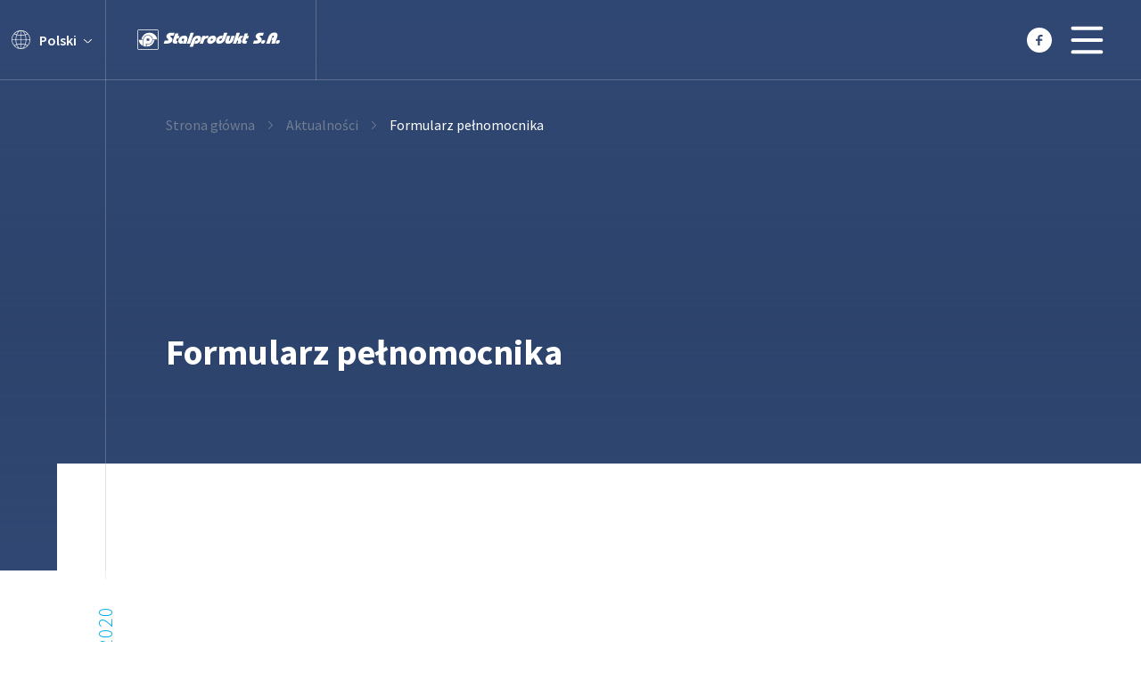

--- FILE ---
content_type: text/html; charset=UTF-8
request_url: https://www.stalprodukt.com.pl/reports/formularz-pelnomocnika-4/
body_size: 9589
content:
<!DOCTYPE html>
<html lang="pl-PL">

<head>
	<!-- Hotjar Tracking Code for stalprodukt.com.pl -->
<script>
    (function(h,o,t,j,a,r){
        h.hj=h.hj||function(){(h.hj.q=h.hj.q||[]).push(arguments)};
        h._hjSettings={hjid:6551491,hjsv:6};
        a=o.getElementsByTagName('head')[0];
        r=o.createElement('script');r.async=1;
        r.src=t+h._hjSettings.hjid+j+h._hjSettings.hjsv;
        a.appendChild(r);
    })(window,document,'https://static.hotjar.com/c/hotjar-','.js?sv=');
</script>
	<meta charset="UTF-8">
	<meta name="viewport" content="width=device-width, initial-scale=1, shrink-to-fit=no">

	<title>Formularz pełnomocnika - Stalprodukt</title>

	
	<meta name='robots' content='noindex, follow' />

	<!-- This site is optimized with the Yoast SEO plugin v26.5 - https://yoast.com/wordpress/plugins/seo/ -->
	<meta property="og:locale" content="pl_PL" />
	<meta property="og:type" content="article" />
	<meta property="og:title" content="Formularz pełnomocnika - Stalprodukt" />
	<meta property="og:url" content="https://www.stalprodukt.com.pl/reports/formularz-pelnomocnika-4/" />
	<meta property="og:site_name" content="Stalprodukt" />
	<meta property="article:modified_time" content="2023-01-13T11:41:26+00:00" />
	<meta name="twitter:card" content="summary_large_image" />
	<script type="application/ld+json" class="yoast-schema-graph">{"@context":"https://schema.org","@graph":[{"@type":"WebPage","@id":"https://www.stalprodukt.com.pl/reports/formularz-pelnomocnika-4/","url":"https://www.stalprodukt.com.pl/reports/formularz-pelnomocnika-4/","name":"Formularz pełnomocnika - Stalprodukt","isPartOf":{"@id":"https://www.stalprodukt.com.pl/#website"},"datePublished":"2020-06-15T10:40:23+00:00","dateModified":"2023-01-13T11:41:26+00:00","breadcrumb":{"@id":"https://www.stalprodukt.com.pl/reports/formularz-pelnomocnika-4/#breadcrumb"},"inLanguage":"pl-PL","potentialAction":[{"@type":"ReadAction","target":["https://www.stalprodukt.com.pl/reports/formularz-pelnomocnika-4/"]}]},{"@type":"BreadcrumbList","@id":"https://www.stalprodukt.com.pl/reports/formularz-pelnomocnika-4/#breadcrumb","itemListElement":[{"@type":"ListItem","position":1,"name":"Strona główna","item":"https://www.stalprodukt.com.pl/"},{"@type":"ListItem","position":2,"name":"Formularz pełnomocnika"}]},{"@type":"WebSite","@id":"https://www.stalprodukt.com.pl/#website","url":"https://www.stalprodukt.com.pl/","name":"Stalprodukt","description":"Wiodący producent i eksporter wyrobów ze stali","potentialAction":[{"@type":"SearchAction","target":{"@type":"EntryPoint","urlTemplate":"https://www.stalprodukt.com.pl/?s={search_term_string}"},"query-input":{"@type":"PropertyValueSpecification","valueRequired":true,"valueName":"search_term_string"}}],"inLanguage":"pl-PL"}]}</script>
	<!-- / Yoast SEO plugin. -->


<style id='wp-img-auto-sizes-contain-inline-css' type='text/css'>
img:is([sizes=auto i],[sizes^="auto," i]){contain-intrinsic-size:3000px 1500px}
/*# sourceURL=wp-img-auto-sizes-contain-inline-css */
</style>
<style id='classic-theme-styles-inline-css' type='text/css'>
/*! This file is auto-generated */
.wp-block-button__link{color:#fff;background-color:#32373c;border-radius:9999px;box-shadow:none;text-decoration:none;padding:calc(.667em + 2px) calc(1.333em + 2px);font-size:1.125em}.wp-block-file__button{background:#32373c;color:#fff;text-decoration:none}
/*# sourceURL=/wp-includes/css/classic-themes.min.css */
</style>
<link rel='stylesheet' id='app-css' href='https://www.stalprodukt.com.pl/wp-content/themes/ws_stalprodukt/dist/build-style.css?ver=2.4' type='text/css' media='all' />
<link rel='stylesheet' id='cf7cf-style-css' href='https://www.stalprodukt.com.pl/wp-content/plugins/contact-form-7-conditional-fields-pro/style.css?ver=2.3.9' type='text/css' media='all' />
<script type="text/javascript" src="https://www.stalprodukt.com.pl/wp-includes/js/jquery/jquery.min.js?ver=3.7.1" id="jquery-core-js"></script>
<script type="text/javascript" src="https://www.stalprodukt.com.pl/wp-includes/js/jquery/jquery-migrate.min.js?ver=3.4.1" id="jquery-migrate-js"></script>
<link rel='shortlink' href='https://www.stalprodukt.com.pl/?p=2959' />
<link rel="icon" href="https://www.stalprodukt.com.pl/wp-content/uploads/2023/01/cropped-stalprodukt_fav-32x32.png" sizes="32x32" />
<link rel="icon" href="https://www.stalprodukt.com.pl/wp-content/uploads/2023/01/cropped-stalprodukt_fav-192x192.png" sizes="192x192" />
<link rel="apple-touch-icon" href="https://www.stalprodukt.com.pl/wp-content/uploads/2023/01/cropped-stalprodukt_fav-180x180.png" />
<meta name="msapplication-TileImage" content="https://www.stalprodukt.com.pl/wp-content/uploads/2023/01/cropped-stalprodukt_fav-270x270.png" />
		<style type="text/css" id="wp-custom-css">
			table  {
            width: 100%;
            border-collapse: collapse;
        }
        th, td {
            border: 1px solid black;
            padding: 8px;
            text-align: center;
        }
        th {
            background-color: #f2f2f2;
        }
         .ksztaltowniki-even-row {
            background-color: #f2f2f2;
        }
         .ksztaltowniki-odd-row {
            background-color: #ffffff;
        }

.container-oferta {  display: grid;
  gap: 0px 0px;
  grid-auto-flow: row;
  grid-template-areas:
    "opis-oferty zdjecie-oferty ."
    ". . ."
    ". . .";
}

.opis-oferty { grid-area: opis-oferty; }

.zdjecie-oferty { grid-area: zdjecie-oferty; margin-top:-30px;}

@media only screen and (max-width: 600px) {
  .zdjecie-oferty { grid-area: zdjecie-oferty; margin-top:-20px; padding-left:150px;}
	#ksztaltowniki {font-size:7px;}
}

.city-map {
	position: relative;
}

.city-map::after {
	content: "";
	position: absolute;
	top: 0;
	left: 0;
	width: 100%;
	height: 67px;
	background-color: #fff;
}

.flexible_content__contact-map .offer-tabs__nav {
	border-bottom: 1px solid #c8c8c84d;
}

.flexible_content__contact-map .offer-tabs-nav__item:first-of-type {
	padding: 0px;
}

.go-back-link {
	position: relative;
}

.go-back-link button {
	position: relative;
	display: flex;
	color: #BEBEBE;
	margin-top: 70px;
}

.go-back-link button span {
	height: fit-content;
	margin: auto 0;
	padding-right: 40px;
}

.form-footer a {
	color: #00aae7;
	text-decoration: underline;
}		</style>
			
	<!-- Google tag (gtag.js) -->
	<script async src="https://www.googletagmanager.com/gtag/js?id=UA-15273486-1"></script>
	<script>
	  window.dataLayer = window.dataLayer || [];
	  function gtag(){dataLayer.push(arguments);}
	  gtag('js', new Date());

	  gtag('config', 'UA-15273486-1');
	</script>
	
	<!-- Google Tag Manager -->
<script>(function(w,d,s,l,i){w[l]=w[l]||[];w[l].push({'gtm.start':
new Date().getTime(),event:'gtm.js'});var f=d.getElementsByTagName(s)[0],
j=d.createElement(s),dl=l!='dataLayer'?'&l='+l:'';j.async=true;j.src=
'https://www.googletagmanager.com/gtm.js?id='+i+dl;f.parentNode.insertBefore(j,f);
})(window,document,'script','dataLayer','GTM-T86NN76V');</script>
<!-- End Google Tag Manager -->

<!-- Google tag (gtag.js) --> <script async src="https://www.googletagmanager.com/gtag/js?id=AW-16927763365"></script> <script> window.dataLayer = window.dataLayer || []; function gtag(){dataLayer.push(arguments);} gtag('js', new Date()); gtag('config', 'AW-16927763365'); </script> 
	
<style id='global-styles-inline-css' type='text/css'>
:root{--wp--preset--aspect-ratio--square: 1;--wp--preset--aspect-ratio--4-3: 4/3;--wp--preset--aspect-ratio--3-4: 3/4;--wp--preset--aspect-ratio--3-2: 3/2;--wp--preset--aspect-ratio--2-3: 2/3;--wp--preset--aspect-ratio--16-9: 16/9;--wp--preset--aspect-ratio--9-16: 9/16;--wp--preset--color--black: #000000;--wp--preset--color--cyan-bluish-gray: #abb8c3;--wp--preset--color--white: #ffffff;--wp--preset--color--pale-pink: #f78da7;--wp--preset--color--vivid-red: #cf2e2e;--wp--preset--color--luminous-vivid-orange: #ff6900;--wp--preset--color--luminous-vivid-amber: #fcb900;--wp--preset--color--light-green-cyan: #7bdcb5;--wp--preset--color--vivid-green-cyan: #00d084;--wp--preset--color--pale-cyan-blue: #8ed1fc;--wp--preset--color--vivid-cyan-blue: #0693e3;--wp--preset--color--vivid-purple: #9b51e0;--wp--preset--gradient--vivid-cyan-blue-to-vivid-purple: linear-gradient(135deg,rgb(6,147,227) 0%,rgb(155,81,224) 100%);--wp--preset--gradient--light-green-cyan-to-vivid-green-cyan: linear-gradient(135deg,rgb(122,220,180) 0%,rgb(0,208,130) 100%);--wp--preset--gradient--luminous-vivid-amber-to-luminous-vivid-orange: linear-gradient(135deg,rgb(252,185,0) 0%,rgb(255,105,0) 100%);--wp--preset--gradient--luminous-vivid-orange-to-vivid-red: linear-gradient(135deg,rgb(255,105,0) 0%,rgb(207,46,46) 100%);--wp--preset--gradient--very-light-gray-to-cyan-bluish-gray: linear-gradient(135deg,rgb(238,238,238) 0%,rgb(169,184,195) 100%);--wp--preset--gradient--cool-to-warm-spectrum: linear-gradient(135deg,rgb(74,234,220) 0%,rgb(151,120,209) 20%,rgb(207,42,186) 40%,rgb(238,44,130) 60%,rgb(251,105,98) 80%,rgb(254,248,76) 100%);--wp--preset--gradient--blush-light-purple: linear-gradient(135deg,rgb(255,206,236) 0%,rgb(152,150,240) 100%);--wp--preset--gradient--blush-bordeaux: linear-gradient(135deg,rgb(254,205,165) 0%,rgb(254,45,45) 50%,rgb(107,0,62) 100%);--wp--preset--gradient--luminous-dusk: linear-gradient(135deg,rgb(255,203,112) 0%,rgb(199,81,192) 50%,rgb(65,88,208) 100%);--wp--preset--gradient--pale-ocean: linear-gradient(135deg,rgb(255,245,203) 0%,rgb(182,227,212) 50%,rgb(51,167,181) 100%);--wp--preset--gradient--electric-grass: linear-gradient(135deg,rgb(202,248,128) 0%,rgb(113,206,126) 100%);--wp--preset--gradient--midnight: linear-gradient(135deg,rgb(2,3,129) 0%,rgb(40,116,252) 100%);--wp--preset--font-size--small: 13px;--wp--preset--font-size--medium: 20px;--wp--preset--font-size--large: 36px;--wp--preset--font-size--x-large: 42px;--wp--preset--spacing--20: 0.44rem;--wp--preset--spacing--30: 0.67rem;--wp--preset--spacing--40: 1rem;--wp--preset--spacing--50: 1.5rem;--wp--preset--spacing--60: 2.25rem;--wp--preset--spacing--70: 3.38rem;--wp--preset--spacing--80: 5.06rem;--wp--preset--shadow--natural: 6px 6px 9px rgba(0, 0, 0, 0.2);--wp--preset--shadow--deep: 12px 12px 50px rgba(0, 0, 0, 0.4);--wp--preset--shadow--sharp: 6px 6px 0px rgba(0, 0, 0, 0.2);--wp--preset--shadow--outlined: 6px 6px 0px -3px rgb(255, 255, 255), 6px 6px rgb(0, 0, 0);--wp--preset--shadow--crisp: 6px 6px 0px rgb(0, 0, 0);}:where(.is-layout-flex){gap: 0.5em;}:where(.is-layout-grid){gap: 0.5em;}body .is-layout-flex{display: flex;}.is-layout-flex{flex-wrap: wrap;align-items: center;}.is-layout-flex > :is(*, div){margin: 0;}body .is-layout-grid{display: grid;}.is-layout-grid > :is(*, div){margin: 0;}:where(.wp-block-columns.is-layout-flex){gap: 2em;}:where(.wp-block-columns.is-layout-grid){gap: 2em;}:where(.wp-block-post-template.is-layout-flex){gap: 1.25em;}:where(.wp-block-post-template.is-layout-grid){gap: 1.25em;}.has-black-color{color: var(--wp--preset--color--black) !important;}.has-cyan-bluish-gray-color{color: var(--wp--preset--color--cyan-bluish-gray) !important;}.has-white-color{color: var(--wp--preset--color--white) !important;}.has-pale-pink-color{color: var(--wp--preset--color--pale-pink) !important;}.has-vivid-red-color{color: var(--wp--preset--color--vivid-red) !important;}.has-luminous-vivid-orange-color{color: var(--wp--preset--color--luminous-vivid-orange) !important;}.has-luminous-vivid-amber-color{color: var(--wp--preset--color--luminous-vivid-amber) !important;}.has-light-green-cyan-color{color: var(--wp--preset--color--light-green-cyan) !important;}.has-vivid-green-cyan-color{color: var(--wp--preset--color--vivid-green-cyan) !important;}.has-pale-cyan-blue-color{color: var(--wp--preset--color--pale-cyan-blue) !important;}.has-vivid-cyan-blue-color{color: var(--wp--preset--color--vivid-cyan-blue) !important;}.has-vivid-purple-color{color: var(--wp--preset--color--vivid-purple) !important;}.has-black-background-color{background-color: var(--wp--preset--color--black) !important;}.has-cyan-bluish-gray-background-color{background-color: var(--wp--preset--color--cyan-bluish-gray) !important;}.has-white-background-color{background-color: var(--wp--preset--color--white) !important;}.has-pale-pink-background-color{background-color: var(--wp--preset--color--pale-pink) !important;}.has-vivid-red-background-color{background-color: var(--wp--preset--color--vivid-red) !important;}.has-luminous-vivid-orange-background-color{background-color: var(--wp--preset--color--luminous-vivid-orange) !important;}.has-luminous-vivid-amber-background-color{background-color: var(--wp--preset--color--luminous-vivid-amber) !important;}.has-light-green-cyan-background-color{background-color: var(--wp--preset--color--light-green-cyan) !important;}.has-vivid-green-cyan-background-color{background-color: var(--wp--preset--color--vivid-green-cyan) !important;}.has-pale-cyan-blue-background-color{background-color: var(--wp--preset--color--pale-cyan-blue) !important;}.has-vivid-cyan-blue-background-color{background-color: var(--wp--preset--color--vivid-cyan-blue) !important;}.has-vivid-purple-background-color{background-color: var(--wp--preset--color--vivid-purple) !important;}.has-black-border-color{border-color: var(--wp--preset--color--black) !important;}.has-cyan-bluish-gray-border-color{border-color: var(--wp--preset--color--cyan-bluish-gray) !important;}.has-white-border-color{border-color: var(--wp--preset--color--white) !important;}.has-pale-pink-border-color{border-color: var(--wp--preset--color--pale-pink) !important;}.has-vivid-red-border-color{border-color: var(--wp--preset--color--vivid-red) !important;}.has-luminous-vivid-orange-border-color{border-color: var(--wp--preset--color--luminous-vivid-orange) !important;}.has-luminous-vivid-amber-border-color{border-color: var(--wp--preset--color--luminous-vivid-amber) !important;}.has-light-green-cyan-border-color{border-color: var(--wp--preset--color--light-green-cyan) !important;}.has-vivid-green-cyan-border-color{border-color: var(--wp--preset--color--vivid-green-cyan) !important;}.has-pale-cyan-blue-border-color{border-color: var(--wp--preset--color--pale-cyan-blue) !important;}.has-vivid-cyan-blue-border-color{border-color: var(--wp--preset--color--vivid-cyan-blue) !important;}.has-vivid-purple-border-color{border-color: var(--wp--preset--color--vivid-purple) !important;}.has-vivid-cyan-blue-to-vivid-purple-gradient-background{background: var(--wp--preset--gradient--vivid-cyan-blue-to-vivid-purple) !important;}.has-light-green-cyan-to-vivid-green-cyan-gradient-background{background: var(--wp--preset--gradient--light-green-cyan-to-vivid-green-cyan) !important;}.has-luminous-vivid-amber-to-luminous-vivid-orange-gradient-background{background: var(--wp--preset--gradient--luminous-vivid-amber-to-luminous-vivid-orange) !important;}.has-luminous-vivid-orange-to-vivid-red-gradient-background{background: var(--wp--preset--gradient--luminous-vivid-orange-to-vivid-red) !important;}.has-very-light-gray-to-cyan-bluish-gray-gradient-background{background: var(--wp--preset--gradient--very-light-gray-to-cyan-bluish-gray) !important;}.has-cool-to-warm-spectrum-gradient-background{background: var(--wp--preset--gradient--cool-to-warm-spectrum) !important;}.has-blush-light-purple-gradient-background{background: var(--wp--preset--gradient--blush-light-purple) !important;}.has-blush-bordeaux-gradient-background{background: var(--wp--preset--gradient--blush-bordeaux) !important;}.has-luminous-dusk-gradient-background{background: var(--wp--preset--gradient--luminous-dusk) !important;}.has-pale-ocean-gradient-background{background: var(--wp--preset--gradient--pale-ocean) !important;}.has-electric-grass-gradient-background{background: var(--wp--preset--gradient--electric-grass) !important;}.has-midnight-gradient-background{background: var(--wp--preset--gradient--midnight) !important;}.has-small-font-size{font-size: var(--wp--preset--font-size--small) !important;}.has-medium-font-size{font-size: var(--wp--preset--font-size--medium) !important;}.has-large-font-size{font-size: var(--wp--preset--font-size--large) !important;}.has-x-large-font-size{font-size: var(--wp--preset--font-size--x-large) !important;}
/*# sourceURL=global-styles-inline-css */
</style>
</head>

<body class="wp-singular reports-template-default single single-reports postid-2959 wp-theme-ws_stalprodukt">
	
	<!-- Google Tag Manager (noscript) -->
<noscript><iframe src="https://www.googletagmanager.com/ns.html?id=GTM-T86NN76V"
height="0" width="0" style="display:none;visibility:hidden"></iframe></noscript>
<!-- End Google Tag Manager (noscript) -->
	
	<header class="header">
		<div class="header__row">
			<div class="header__lang">
				<div class="lang-switcher">
					<div class="lang-switcher__current">
						<img src="https://www.stalprodukt.com.pl/wp-content/themes/ws_stalprodukt/dist/img/lang.svg" alt="lang">
						Polski					</div>
					<ul class="lang-switcher__menu">
							<li class="lang-item lang-item-46 lang-item-en no-translation lang-item-first"><a lang="en-GB" hreflang="en-GB" href="https://www.stalprodukt.com.pl/en/home/">English</a></li>
					</ul>
				</div>
			</div>
			<div class="header__branding">
				<a href="https://www.stalprodukt.com.pl">
					<img class="header__logo" src="https://www.stalprodukt.com.pl/wp-content/themes/ws_stalprodukt/dist/img/logo.svg" alt="Stalprodukt">
				</a>
			</div>
			<div class="header__nav">
				<nav class="nav"> 
					<ul id="menu-menu-pl" class="menu"><li id="menu-item-64" class="menu-item menu-item-type-custom menu-item-object-custom menu-item-has-children menu-item-64"><a href="#">O nas</a>
<ul class="sub-menu">
	<li id="menu-item-1462" class="menu-item menu-item-type-post_type menu-item-object-page menu-item-1462"><a href="https://www.stalprodukt.com.pl/o-nas/profil-dzialalnosci/">Profil działalności</a></li>
	<li id="menu-item-1459" class="menu-item menu-item-type-post_type menu-item-object-page menu-item-1459"><a href="https://www.stalprodukt.com.pl/o-nas/grupa-kapitalowa-stalprodukt-s-a/">Grupa Kapitałowa Stalprodukt S.A.</a></li>
	<li id="menu-item-1465" class="menu-item menu-item-type-post_type menu-item-object-page menu-item-1465"><a href="https://www.stalprodukt.com.pl/o-nas/wladze-spolki/">Władze Spółki</a></li>
	<li id="menu-item-1460" class="menu-item menu-item-type-post_type menu-item-object-page menu-item-1460"><a href="https://www.stalprodukt.com.pl/o-nas/historia-spolki/">Historia Spółki</a></li>
	<li id="menu-item-1461" class="menu-item menu-item-type-post_type menu-item-object-page menu-item-1461"><a href="https://www.stalprodukt.com.pl/o-nas/misja/">Misja</a></li>
	<li id="menu-item-1463" class="menu-item menu-item-type-post_type menu-item-object-page menu-item-1463"><a href="https://www.stalprodukt.com.pl/o-nas/spoleczna-odpowiedzialnosc-biznesu/">Społeczna odpowiedzialność biznesu</a></li>
	<li id="menu-item-2955" class="menu-item menu-item-type-post_type menu-item-object-page menu-item-2955"><a href="https://www.stalprodukt.com.pl/o-nas/kodeks-etyki-i-polityka-antykorupcyjna/">Kodeks Etyki i Polityka Antykorupcyjna</a></li>
	<li id="menu-item-1464" class="menu-item menu-item-type-post_type menu-item-object-page menu-item-1464"><a href="https://www.stalprodukt.com.pl/o-nas/systemy-zarzadzania/">Systemy zarządzania</a></li>
	<li id="menu-item-2776" class="menu-item menu-item-type-post_type menu-item-object-page menu-item-2776"><a href="https://www.stalprodukt.com.pl/o-nas/film-korporacyjny/">Film korporacyjny</a></li>
	<li id="menu-item-2775" class="menu-item menu-item-type-post_type menu-item-object-page menu-item-2775"><a href="https://www.stalprodukt.com.pl/o-nas/deklaracja-conflict-minerals/">Deklaracja Conflict Minerals</a></li>
</ul>
</li>
<li id="menu-item-1510" class="menu-item menu-item-type-post_type menu-item-object-page menu-item-has-children menu-item-1510"><a href="https://www.stalprodukt.com.pl/oferta/">Oferta</a>
<ul class="sub-menu">
	<li id="menu-item-2127" class="menu-item menu-item-type-custom menu-item-object-custom menu-item-2127"><a href="http://www.stalprodukt.com.pl/offer/blachy-i-tasmy-elektrotechniczne/">Blachy i taśmy elektrotechniczne</a></li>
	<li id="menu-item-2587" class="menu-item menu-item-type-custom menu-item-object-custom menu-item-2587"><a href="http://www.stalprodukt.com.pl/offer/rdzenie-transformatorowe/">Rdzenie transformatorowe</a></li>
	<li id="menu-item-2586" class="menu-item menu-item-type-custom menu-item-object-custom menu-item-2586"><a href="http://www.stalprodukt.com.pl/offer/wodor/">Wodór</a></li>
	<li id="menu-item-2582" class="menu-item menu-item-type-custom menu-item-object-custom menu-item-2582"><a href="http://www.stalprodukt.com.pl/offer/ksztaltowniki-i-profile-giete-na-zimno/">Kształtowniki i profile stalowe gięte na zimno</a></li>
	<li id="menu-item-3657" class="menu-item menu-item-type-post_type menu-item-object-offer menu-item-3657"><a href="https://www.stalprodukt.com.pl/offer/oferta-centrum-serwisowego/">Oferta Centrum Serwisowego</a></li>
	<li id="menu-item-2622" class="menu-item menu-item-type-custom menu-item-object-custom menu-item-2622"><a href="http://www.stalprodukt.com.pl/offer/ochronne-bariery-drogowe-i-mostowe/">Stalowe bariery drogowe i mostowe</a></li>
	<li id="menu-item-6701" class="menu-item menu-item-type-post_type menu-item-object-offer menu-item-6701"><a href="https://www.stalprodukt.com.pl/offer/pv/">Konstrukcje stalowe dla farm fotowoltaicznych</a></li>
	<li id="menu-item-1512" class="menu-item menu-item-type-post_type menu-item-object-page menu-item-1512"><a href="https://www.stalprodukt.com.pl/oferta/katalogi-produktow/">Katalogi produktów</a></li>
	<li id="menu-item-2687" class="menu-item menu-item-type-post_type menu-item-object-page menu-item-2687"><a href="https://www.stalprodukt.com.pl/oferta/ogolne-warunki-sprzedazy/">Ogólne warunki sprzedaży</a></li>
</ul>
</li>
<li id="menu-item-1466" class="menu-item menu-item-type-post_type menu-item-object-page menu-item-has-children menu-item-1466"><a href="https://www.stalprodukt.com.pl/relacje-inwestorskie/">Relacje inwestorskie</a>
<ul class="sub-menu">
	<li id="menu-item-2673" class="menu-item menu-item-type-post_type menu-item-object-page menu-item-2673"><a href="https://www.stalprodukt.com.pl/relacje-inwestorskie/raporty-biezace/">Raporty bieżące</a></li>
	<li id="menu-item-2668" class="menu-item menu-item-type-post_type menu-item-object-page menu-item-2668"><a href="https://www.stalprodukt.com.pl/relacje-inwestorskie/jednostkowe-raporty-finansowe/">Jednostkowe raporty finansowe</a></li>
	<li id="menu-item-2686" class="menu-item menu-item-type-post_type menu-item-object-page menu-item-2686"><a href="https://www.stalprodukt.com.pl/relacje-inwestorskie/skonsolidowane-raporty-finansowe/">Skonsolidowane raporty finansowe</a></li>
	<li id="menu-item-2762" class="menu-item menu-item-type-post_type menu-item-object-page menu-item-2762"><a href="https://www.stalprodukt.com.pl/relacje-inwestorskie/wybrane-dane-finansowe/">Wybrane dane finansowe</a></li>
	<li id="menu-item-2669" class="menu-item menu-item-type-post_type menu-item-object-page menu-item-2669"><a href="https://www.stalprodukt.com.pl/relacje-inwestorskie/kalendarium-inwestora-i-okresy-zamkniete/">Kalendarium inwestora i okresy zamknięte</a></li>
	<li id="menu-item-2683" class="menu-item menu-item-type-post_type menu-item-object-page menu-item-2683"><a href="https://www.stalprodukt.com.pl/relacje-inwestorskie/przepisy-zwiazane-z-rozporzadzeniem-mar/">Przepisy związane z Rozporządzeniem MAR</a></li>
	<li id="menu-item-2751" class="menu-item menu-item-type-post_type menu-item-object-page menu-item-2751"><a href="https://www.stalprodukt.com.pl/relacje-inwestorskie/akcje-i-akcjonariusze/">Akcje i Akcjonariusze</a></li>
	<li id="menu-item-2670" class="menu-item menu-item-type-post_type menu-item-object-page menu-item-2670"><a href="https://www.stalprodukt.com.pl/relacje-inwestorskie/lad-korporacyjny/">Ład korporacyjny</a></li>
	<li id="menu-item-2757" class="menu-item menu-item-type-post_type menu-item-object-page menu-item-2757"><a href="https://www.stalprodukt.com.pl/relacje-inwestorskie/polityka-dywidendy/">Polityka dywidendy</a></li>
	<li id="menu-item-2675" class="menu-item menu-item-type-post_type menu-item-object-page menu-item-2675"><a href="https://www.stalprodukt.com.pl/relacje-inwestorskie/walne-zgromadzenia/">Walne Zgromadzenia</a></li>
	<li id="menu-item-2697" class="menu-item menu-item-type-post_type menu-item-object-page menu-item-2697"><a href="https://www.stalprodukt.com.pl/relacje-inwestorskie/informacja-o-realizowanej-strategii-podatkowej/">Informacja o realizowanej strategii podatkowej</a></li>
	<li id="menu-item-2672" class="menu-item menu-item-type-post_type menu-item-object-page menu-item-2672"><a href="https://www.stalprodukt.com.pl/relacje-inwestorskie/przydatne-linki/">Przydatne linki</a></li>
	<li id="menu-item-2758" class="menu-item menu-item-type-custom menu-item-object-custom menu-item-2758"><a target="_blank" href="https://www.gpw.pl/spolka?isin=PLSTLPD00017">Profil spółki na GPW</a></li>
	<li id="menu-item-2764" class="menu-item menu-item-type-custom menu-item-object-custom menu-item-2764"><a href="http://www.stalprodukt.com.pl/relacje-inwestorskie/#contact">Formularz  dla inwestorów</a></li>
</ul>
</li>
<li id="menu-item-1511" class="menu-item menu-item-type-post_type menu-item-object-page menu-item-1511"><a href="https://www.stalprodukt.com.pl/aktualnosci/">Aktualności</a></li>
<li id="menu-item-2842" class="menu-item menu-item-type-post_type menu-item-object-page menu-item-2842"><a href="https://www.stalprodukt.com.pl/aktualne-postepowania-przetargowe/">Przetargi</a></li>
<li id="menu-item-6615" class="menu-item menu-item-type-post_type menu-item-object-page menu-item-6615"><a href="https://www.stalprodukt.com.pl/osd/">OSD</a></li>
<li id="menu-item-1513" class="menu-item menu-item-type-post_type menu-item-object-page menu-item-has-children menu-item-1513"><a href="https://www.stalprodukt.com.pl/oferty-pracy/">Kariera</a>
<ul class="sub-menu">
	<li id="menu-item-1515" class="menu-item menu-item-type-post_type menu-item-object-page menu-item-1515"><a href="https://www.stalprodukt.com.pl/oferty-pracy/praca-w-stalprodukt-s-a/">Praca w STALPRODUKT S.A.</a></li>
	<li id="menu-item-3403" class="menu-item menu-item-type-post_type menu-item-object-page menu-item-3403"><a href="https://www.stalprodukt.com.pl/oferty-pracy/">Oferty pracy</a></li>
	<li id="menu-item-2899" class="menu-item menu-item-type-post_type menu-item-object-page menu-item-2899"><a href="https://www.stalprodukt.com.pl/formularz-aplikacyjny/">Formularz aplikacyjny</a></li>
</ul>
</li>
<li id="menu-item-181" class="menu-item menu-item-type-custom menu-item-object-custom menu-item-has-children menu-item-181"><a href="#">Kontakt</a>
<ul class="sub-menu">
	<li id="menu-item-2306" class="menu-item menu-item-type-post_type menu-item-object-page menu-item-2306"><a href="https://www.stalprodukt.com.pl/kontakt/dane-do-kontaktu/">Dane do kontaktu</a></li>
	<li id="menu-item-2765" class="menu-item menu-item-type-post_type menu-item-object-page menu-item-2765"><a href="https://www.stalprodukt.com.pl/kontakt/krajowa-siec-dystrybucji-wyrobow/">Sieć dystrybucji wyrobów</a></li>
	<li id="menu-item-2305" class="menu-item menu-item-type-post_type menu-item-object-page menu-item-2305"><a href="https://www.stalprodukt.com.pl/kontakt/zgloszenia-naruszenia-przepisow/">Zgłoszenia naruszenia przepisów</a></li>
	<li id="menu-item-2638" class="menu-item menu-item-type-post_type menu-item-object-page menu-item-2638"><a href="https://www.stalprodukt.com.pl/kontakt/kasa-zapomogowo-pozyczkowa/">Kasa zapomogowo-pożyczkowa</a></li>
	<li id="menu-item-2639" class="menu-item menu-item-type-post_type menu-item-object-page menu-item-2639"><a href="https://www.stalprodukt.com.pl/kontakt/mapa-dojazdu/">Mapa dojazdu</a></li>
	<li id="menu-item-1899" class="menu-item menu-item-type-post_type menu-item-object-page menu-item-1899"><a href="https://www.stalprodukt.com.pl/kontakt/zapytanie-ogolne/">Zapytanie ogólne</a></li>
	<li id="menu-item-2999" class="menu-item menu-item-type-custom menu-item-object-custom menu-item-2999"><a href="http://www.stalprodukt.com.pl/polityka-prywatnosci/">Polityka Prywatności</a></li>
</ul>
</li>
</ul>				</nav>
									<ul class="header__socials social-media social-media--s">
													<li class="social-media__item">
								<a href="https://www.facebook.com/profile.php?id=100063574804169&paipv=0&eav=AfYUgtoi4ZwlzRCocWDGDUgDMJSJVx_XJ2b4xrlqS10I92H9TpTYL9uImsfJy9djEGk&_rdr" target="_blank">
																			<img src="https://www.stalprodukt.com.pl/wp-content/uploads/2022/12/fb.svg" alt="" />
																	</a>
							</li>
											</ul>
								<div class="hamburger">
					<svg xmlns="http://www.w3.org/2000/svg" viewBox="0 0 70 30">
						<path d="M0,5H62c13,0,6,28-4,18L35,0" />
						<path d="M0,15H70" />
						<path d="M0,25H62c13,0,6-28-4-18L35,30" />
					</svg>
				</div>
			</div>
		</div>
	</header>

	<main>
<section class="page-hero space-left">
    <p class="side-tag side-tag--hero">
        <span></span>
    </p>
    <div class="page-hero__bg">
            </div>
    <div class="grid">
        <div class="page-hero__content">

            <div class="page-hero__breadcrumbs">
                
<ol class="breadcrumbs" itemtype="http://schema.org/BreadcrumbList">
    <li class="breadcrumbs__item" itemprop="itemListElement" itemscope="" itemtype="http://schema.org/ListItem">
        <a itemprop="item" href="https://www.stalprodukt.com.pl">
            <span itemprop="name">Strona główna </span>
        </a>
        <meta itemprop="position" content="1">
    </li>

            <li class="breadcrumbs__item " itemprop="itemListElement" itemscope="" itemtype="http://schema.org/ListItem">
            <a itemprop="item" href="https://www.stalprodukt.com.pl/aktualnosci">
                <span itemprop="name"> Aktualności </span>
            </a>
            <meta itemprop="position" content="2">
        </li>
            <li class="breadcrumbs__item breadcrumbs__item--current" itemprop="itemListElement" itemscope="" itemtype="http://schema.org/ListItem">
            <a itemprop="item" href="https://www.stalprodukt.com.pl/reports/formularz-pelnomocnika-4/">
                <span itemprop="name"> Formularz pełnomocnika </span>
            </a>
            <meta itemprop="position" content="3">
        </li>
    
</ol>            </div>
            <div class="page-hero__title">
                <h1 class="title title--1">Formularz pełnomocnika</h1>
            </div>
    
        </div>
    </div>

</section>

<section class="box-about space-left">
    <p class="side-tag">
        <span>15/06/2020</span>
    </p>
    <div class="box-about__content">
        <div class="grid">
            <article class="text">  </article>
        </div>
    </div>
</section>



    <section class="box-about box-about--partners space-left">
    <p class="side-tag">
                    <span>Certyfikaty</span>
            </p>
    <div class="box-about__content">
        <div class="grid">

                                    <ul class="partners">
                                            <li class="partners__item">
                            <a href="" target="_blank">
                                                                    <img src="https://www.stalprodukt.com.pl/wp-content/uploads/2023/01/INNOWACYJNA_GOSPODARKA.jpg" alt="" />
                                                            </a>
                        </li>
                                            <li class="partners__item">
                            <a href="" target="_blank">
                                                                    <img src="https://www.stalprodukt.com.pl/wp-content/uploads/2023/01/demonstrator_logo.jpg" alt="" />
                                                            </a>
                        </li>
                                            <li class="partners__item">
                            <a href="" target="_blank">
                                                                    <img src="https://www.stalprodukt.com.pl/wp-content/uploads/2023/01/europejski_fundusz.jpg" alt="" />
                                                            </a>
                        </li>
                                            <li class="partners__item">
                            <a href="" target="_blank">
                                                                    <img src="https://www.stalprodukt.com.pl/wp-content/uploads/2023/01/CWB.png" alt="" />
                                                            </a>
                        </li>
                                    </ul>
                    
        </div>
    </div>
</section>

</main>

<footer class="footer">
    <p class="side-tag side-tag--s2">
                    <span>Informacje</span>
            </p>
    <div class="space-left">
        <div class="grid">

            <div class="footer-contact">
                <div class="footer-contact__actions">
                    <a href="tel:+486151000"> +48 (14) 615-10-00</a>
                    <a href="mailto:market@stalprodukt.com.pl">market@stalprodukt.com.pl</a>
                </div>
                <div class="footer-contact__socials">
                                            <ul class="social-media">
                                                            <li class="social-media__item">
                                    <a href="https://www.facebook.com/profile.php?id=100063574804169&paipv=0&eav=AfYUgtoi4ZwlzRCocWDGDUgDMJSJVx_XJ2b4xrlqS10I92H9TpTYL9uImsfJy9djEGk&_rdr" target="_blank">
                                                                                    <img src="https://www.stalprodukt.com.pl/wp-content/uploads/2022/12/fb.svg" alt="" />
                                                                            </a>
                                </li>
                                                    </ul>
                                    </div>
            </div>
            <div class="footer-info">
                <div class="footer-info__desc">
                    <a class="footer-info__branding" href="https://www.stalprodukt.com.pl">
                        <img src="https://www.stalprodukt.com.pl/wp-content/themes/ws_stalprodukt/dist/img/logo.svg" alt="Stalprodukt">
                    </a>
                                                                        <div class="footer-company">
                                <p class="footer-company__title">Stalprodukt S.A.</p>
                                <p class="footer-company__address">ul. Wygoda 69, 32-700 Bochnia</p>
                                <p class="footer-company__text">Sąd Rejonowy dla Krakowa-Śródmieścia w Krakowie,<br>XII Wydział Gospodarczy Krajowego Rejestru Sądowego, Wysokość kapitału zakładowego: 10.799.196 PLN</p>
                                <p class="footer-company__info">NIP 868-000-07-75   |   KRS 0000055209  |   BDO 000013464</p>
                            </div>
                                                            </div>
                <div class="footer-info__nav">
                                                                        <ul class="footer-nav">
                                                                    <li class="footer-nav__item">
                                        <p class="footer-nav__title">Firma</p>
                                                                                    <ul>
                                                                                                    <li>
                                                                                                                    <a class="link" href="http://www.stalprodukt.com.pl/o-nas/profil-dzialalnosci/" target="_self">
                                                                <span>O nas</span>
                                                            </a>
                                                                                                            </li>
                                                                                                    <li>
                                                                                                                    <a class="link" href="https://www.stalprodukt.com.pl/nowe-kierunki-dzialan-strategicznych-dla-grupy-stalprodukt-na-lata-2023-2030/" target="_self">
                                                                <span>Aktualności</span>
                                                            </a>
                                                                                                            </li>
                                                                                                    <li>
                                                                                                                    <a class="link" href="http://www.stalprodukt.com.pl/przetargi/aktualne-postepowania-przetargowe/" target="_self">
                                                                <span>Przetargi</span>
                                                            </a>
                                                                                                            </li>
                                                                                                    <li>
                                                                                                                    <a class="link" href="http://www.stalprodukt.com.pl/relacje-inwestorskie/" target="_self">
                                                                <span>Relacje inwestorskie</span>
                                                            </a>
                                                                                                            </li>
                                                                                                    <li>
                                                                                                                    <a class="link" href="http://www.stalprodukt.com.pl/osd/" target="_self">
                                                                <span>OSD</span>
                                                            </a>
                                                                                                            </li>
                                                                                                    <li>
                                                                                                                    <a class="link" href="http://www.stalprodukt.com.pl/oferty-pracy/" target="_self">
                                                                <span>Kariera</span>
                                                            </a>
                                                                                                            </li>
                                                                                            </ul>
                                                                            </li>
                                                                    <li class="footer-nav__item">
                                        <p class="footer-nav__title">Informacje</p>
                                                                                    <ul>
                                                                                                    <li>
                                                                                                                    <a class="link" href="http://www.stalprodukt.com.pl/polityka-prywatnosci/" target="_self">
                                                                <span>Polityka prywatności</span>
                                                            </a>
                                                                                                            </li>
                                                                                                    <li>
                                                                                                                    <a class="link" href="http://www.stalprodukt.com.pl/kontakt/dane-do-kontaktu/" target="_self">
                                                                <span>Kontakt</span>
                                                            </a>
                                                                                                            </li>
                                                                                            </ul>
                                                                            </li>
                                                                    <li class="footer-nav__item">
                                        <p class="footer-nav__title">Oferta</p>
                                                                                    <ul>
                                                                                                    <li>
                                                                                                                    <a class="link" href="http://www.stalprodukt.com.pl/offer/blachy-i-tasmy-elektrotechniczne/" target="_self">
                                                                <span>Blachy i taśmy elektrotechniczne</span>
                                                            </a>
                                                                                                            </li>
                                                                                                    <li>
                                                                                                                    <a class="link" href="http://www.stalprodukt.com.pl/offer/rdzenie-transformatorowe/" target="_self">
                                                                <span>Rdzenie transformatorowe</span>
                                                            </a>
                                                                                                            </li>
                                                                                                    <li>
                                                                                                                    <a class="link" href="http://www.stalprodukt.com.pl/offer/ksztaltowniki-i-profile-giete-na-zimno" target="_self">
                                                                <span>Kształtowniki i profile gięte na zimno</span>
                                                            </a>
                                                                                                            </li>
                                                                                                    <li>
                                                                                                                    <a class="link" href="http://www.stalprodukt.com.pl/offer/oferta-centrum-serwisowego/" target="_self">
                                                                <span>Oferta Centrum Serwisowego</span>
                                                            </a>
                                                                                                            </li>
                                                                                                    <li>
                                                                                                                    <a class="link" href="http://www.stalprodukt.com.pl/offer/ochronne-bariery-drogowe-i-mostowe/" target="_self">
                                                                <span>Ochronne bariery drogowe i mostowe</span>
                                                            </a>
                                                                                                            </li>
                                                                                            </ul>
                                                                            </li>
                                                            </ul>
                                                            </div>
            </div>
        </div>
    </div>
    <div class="footer-copyright space-left">
        <div class="grid">
            <div class="footer-copyright__row">
                <a class="author" href="https://www.websitestyle.pl/" rel="noopener">WebsiteStyle.pl - Strony WWW</a>
            </div>
        </div>
    </div>
    <div class="footer__up">
        <button class="btn-up">
            <svg xmlns="http://www.w3.org/2000/svg" width="4.97" height="9.111" viewBox="0 0 4.97 9.111">
  <path id="Down_Arrow_3_" d="M4.556,4.97a.413.413,0,0,1-.293-.121L.121.707A.414.414,0,0,1,.707.121L4.556,3.97,8.4.121A.414.414,0,0,1,8.99.707L4.848,4.848A.413.413,0,0,1,4.556,4.97Z" transform="translate(0 9.111) rotate(-90)" fill="#fff"/>
</svg>
        </button>
    </div>
</footer>

<script type="speculationrules">
{"prefetch":[{"source":"document","where":{"and":[{"href_matches":"/*"},{"not":{"href_matches":["/wp-*.php","/wp-admin/*","/wp-content/uploads/*","/wp-content/*","/wp-content/plugins/*","/wp-content/themes/ws_stalprodukt/*","/*\\?(.+)"]}},{"not":{"selector_matches":"a[rel~=\"nofollow\"]"}},{"not":{"selector_matches":".no-prefetch, .no-prefetch a"}}]},"eagerness":"conservative"}]}
</script>
<script>
document.addEventListener( 'wpcf7mailsent', function ( event ) {
    gtag( 'event', 'wpcf7_submission', {
        'event_category': event.detail.contactFormId,
        'event_label': event.detail.unitTag
    } );
}, false );
</script>
<script type="text/javascript" src="https://www.stalprodukt.com.pl/wp-includes/js/dist/hooks.min.js?ver=dd5603f07f9220ed27f1" id="wp-hooks-js"></script>
<script type="text/javascript" src="https://www.stalprodukt.com.pl/wp-includes/js/dist/i18n.min.js?ver=c26c3dc7bed366793375" id="wp-i18n-js"></script>
<script type="text/javascript" id="wp-i18n-js-after">
/* <![CDATA[ */
wp.i18n.setLocaleData( { 'text direction\u0004ltr': [ 'ltr' ] } );
//# sourceURL=wp-i18n-js-after
/* ]]> */
</script>
<script type="text/javascript" src="https://www.stalprodukt.com.pl/wp-content/plugins/contact-form-7/includes/swv/js/index.js?ver=6.1.2" id="swv-js"></script>
<script type="text/javascript" id="contact-form-7-js-translations">
/* <![CDATA[ */
( function( domain, translations ) {
	var localeData = translations.locale_data[ domain ] || translations.locale_data.messages;
	localeData[""].domain = domain;
	wp.i18n.setLocaleData( localeData, domain );
} )( "contact-form-7", {"translation-revision-date":"2025-10-01 13:24:59+0000","generator":"GlotPress\/4.0.1","domain":"messages","locale_data":{"messages":{"":{"domain":"messages","plural-forms":"nplurals=3; plural=(n == 1) ? 0 : ((n % 10 >= 2 && n % 10 <= 4 && (n % 100 < 12 || n % 100 > 14)) ? 1 : 2);","lang":"pl"},"This contact form is placed in the wrong place.":["Ten formularz kontaktowy zosta\u0142 umieszczony w niew\u0142a\u015bciwym miejscu."],"Error:":["B\u0142\u0105d:"]}},"comment":{"reference":"includes\/js\/index.js"}} );
//# sourceURL=contact-form-7-js-translations
/* ]]> */
</script>
<script type="text/javascript" id="contact-form-7-js-before">
/* <![CDATA[ */
var wpcf7 = {
    "api": {
        "root": "https:\/\/www.stalprodukt.com.pl\/wp-json\/",
        "namespace": "contact-form-7\/v1"
    }
};
//# sourceURL=contact-form-7-js-before
/* ]]> */
</script>
<script type="text/javascript" src="https://www.stalprodukt.com.pl/wp-content/plugins/contact-form-7/includes/js/index.js?ver=6.1.2" id="contact-form-7-js"></script>
<script type="text/javascript" id="wpcf7cf-scripts-js-extra">
/* <![CDATA[ */
var wpcf7cf_global_settings = {"ajaxurl":"https://www.stalprodukt.com.pl/wp-admin/admin-ajax.php"};
//# sourceURL=wpcf7cf-scripts-js-extra
/* ]]> */
</script>
<script type="text/javascript" src="https://www.stalprodukt.com.pl/wp-content/plugins/contact-form-7-conditional-fields-pro/js/scripts.js?ver=2.3.9" id="wpcf7cf-scripts-js"></script>
<script type="text/javascript" src="https://www.google.com/recaptcha/api.js?render=6LfnYGMkAAAAAL-chQ6FjoYtYwpjvZu_F-t77QF2&amp;ver=3.0" id="google-recaptcha-js"></script>
<script type="text/javascript" src="https://www.stalprodukt.com.pl/wp-includes/js/dist/vendor/wp-polyfill.min.js?ver=3.15.0" id="wp-polyfill-js"></script>
<script type="text/javascript" id="wpcf7-recaptcha-js-before">
/* <![CDATA[ */
var wpcf7_recaptcha = {
    "sitekey": "6LfnYGMkAAAAAL-chQ6FjoYtYwpjvZu_F-t77QF2",
    "actions": {
        "homepage": "homepage",
        "contactform": "contactform"
    }
};
//# sourceURL=wpcf7-recaptcha-js-before
/* ]]> */
</script>
<script type="text/javascript" src="https://www.stalprodukt.com.pl/wp-content/plugins/contact-form-7/modules/recaptcha/index.js?ver=6.1.2" id="wpcf7-recaptcha-js"></script>
<script type="text/javascript" src="https://www.stalprodukt.com.pl/wp-content/themes/ws_stalprodukt/dist/build-libs.js?ver=1.5" id="libs-js"></script>
<script type="text/javascript" src="https://www.stalprodukt.com.pl/wp-content/themes/ws_stalprodukt/dist/build-js.js?ver=2.1" id="app-js"></script>
<script type="text/javascript" src="https://www.stalprodukt.com.pl/wp-content/themes/ws_stalprodukt/src/js/lib/fslightbox.min.js?ver=3.1.0" id="fslightbox-js"></script>

</body>

</html>

--- FILE ---
content_type: text/html; charset=utf-8
request_url: https://www.google.com/recaptcha/api2/anchor?ar=1&k=6LfnYGMkAAAAAL-chQ6FjoYtYwpjvZu_F-t77QF2&co=aHR0cHM6Ly93d3cuc3RhbHByb2R1a3QuY29tLnBsOjQ0Mw..&hl=en&v=PoyoqOPhxBO7pBk68S4YbpHZ&size=invisible&anchor-ms=20000&execute-ms=30000&cb=9ht2mw9viktu
body_size: 48730
content:
<!DOCTYPE HTML><html dir="ltr" lang="en"><head><meta http-equiv="Content-Type" content="text/html; charset=UTF-8">
<meta http-equiv="X-UA-Compatible" content="IE=edge">
<title>reCAPTCHA</title>
<style type="text/css">
/* cyrillic-ext */
@font-face {
  font-family: 'Roboto';
  font-style: normal;
  font-weight: 400;
  font-stretch: 100%;
  src: url(//fonts.gstatic.com/s/roboto/v48/KFO7CnqEu92Fr1ME7kSn66aGLdTylUAMa3GUBHMdazTgWw.woff2) format('woff2');
  unicode-range: U+0460-052F, U+1C80-1C8A, U+20B4, U+2DE0-2DFF, U+A640-A69F, U+FE2E-FE2F;
}
/* cyrillic */
@font-face {
  font-family: 'Roboto';
  font-style: normal;
  font-weight: 400;
  font-stretch: 100%;
  src: url(//fonts.gstatic.com/s/roboto/v48/KFO7CnqEu92Fr1ME7kSn66aGLdTylUAMa3iUBHMdazTgWw.woff2) format('woff2');
  unicode-range: U+0301, U+0400-045F, U+0490-0491, U+04B0-04B1, U+2116;
}
/* greek-ext */
@font-face {
  font-family: 'Roboto';
  font-style: normal;
  font-weight: 400;
  font-stretch: 100%;
  src: url(//fonts.gstatic.com/s/roboto/v48/KFO7CnqEu92Fr1ME7kSn66aGLdTylUAMa3CUBHMdazTgWw.woff2) format('woff2');
  unicode-range: U+1F00-1FFF;
}
/* greek */
@font-face {
  font-family: 'Roboto';
  font-style: normal;
  font-weight: 400;
  font-stretch: 100%;
  src: url(//fonts.gstatic.com/s/roboto/v48/KFO7CnqEu92Fr1ME7kSn66aGLdTylUAMa3-UBHMdazTgWw.woff2) format('woff2');
  unicode-range: U+0370-0377, U+037A-037F, U+0384-038A, U+038C, U+038E-03A1, U+03A3-03FF;
}
/* math */
@font-face {
  font-family: 'Roboto';
  font-style: normal;
  font-weight: 400;
  font-stretch: 100%;
  src: url(//fonts.gstatic.com/s/roboto/v48/KFO7CnqEu92Fr1ME7kSn66aGLdTylUAMawCUBHMdazTgWw.woff2) format('woff2');
  unicode-range: U+0302-0303, U+0305, U+0307-0308, U+0310, U+0312, U+0315, U+031A, U+0326-0327, U+032C, U+032F-0330, U+0332-0333, U+0338, U+033A, U+0346, U+034D, U+0391-03A1, U+03A3-03A9, U+03B1-03C9, U+03D1, U+03D5-03D6, U+03F0-03F1, U+03F4-03F5, U+2016-2017, U+2034-2038, U+203C, U+2040, U+2043, U+2047, U+2050, U+2057, U+205F, U+2070-2071, U+2074-208E, U+2090-209C, U+20D0-20DC, U+20E1, U+20E5-20EF, U+2100-2112, U+2114-2115, U+2117-2121, U+2123-214F, U+2190, U+2192, U+2194-21AE, U+21B0-21E5, U+21F1-21F2, U+21F4-2211, U+2213-2214, U+2216-22FF, U+2308-230B, U+2310, U+2319, U+231C-2321, U+2336-237A, U+237C, U+2395, U+239B-23B7, U+23D0, U+23DC-23E1, U+2474-2475, U+25AF, U+25B3, U+25B7, U+25BD, U+25C1, U+25CA, U+25CC, U+25FB, U+266D-266F, U+27C0-27FF, U+2900-2AFF, U+2B0E-2B11, U+2B30-2B4C, U+2BFE, U+3030, U+FF5B, U+FF5D, U+1D400-1D7FF, U+1EE00-1EEFF;
}
/* symbols */
@font-face {
  font-family: 'Roboto';
  font-style: normal;
  font-weight: 400;
  font-stretch: 100%;
  src: url(//fonts.gstatic.com/s/roboto/v48/KFO7CnqEu92Fr1ME7kSn66aGLdTylUAMaxKUBHMdazTgWw.woff2) format('woff2');
  unicode-range: U+0001-000C, U+000E-001F, U+007F-009F, U+20DD-20E0, U+20E2-20E4, U+2150-218F, U+2190, U+2192, U+2194-2199, U+21AF, U+21E6-21F0, U+21F3, U+2218-2219, U+2299, U+22C4-22C6, U+2300-243F, U+2440-244A, U+2460-24FF, U+25A0-27BF, U+2800-28FF, U+2921-2922, U+2981, U+29BF, U+29EB, U+2B00-2BFF, U+4DC0-4DFF, U+FFF9-FFFB, U+10140-1018E, U+10190-1019C, U+101A0, U+101D0-101FD, U+102E0-102FB, U+10E60-10E7E, U+1D2C0-1D2D3, U+1D2E0-1D37F, U+1F000-1F0FF, U+1F100-1F1AD, U+1F1E6-1F1FF, U+1F30D-1F30F, U+1F315, U+1F31C, U+1F31E, U+1F320-1F32C, U+1F336, U+1F378, U+1F37D, U+1F382, U+1F393-1F39F, U+1F3A7-1F3A8, U+1F3AC-1F3AF, U+1F3C2, U+1F3C4-1F3C6, U+1F3CA-1F3CE, U+1F3D4-1F3E0, U+1F3ED, U+1F3F1-1F3F3, U+1F3F5-1F3F7, U+1F408, U+1F415, U+1F41F, U+1F426, U+1F43F, U+1F441-1F442, U+1F444, U+1F446-1F449, U+1F44C-1F44E, U+1F453, U+1F46A, U+1F47D, U+1F4A3, U+1F4B0, U+1F4B3, U+1F4B9, U+1F4BB, U+1F4BF, U+1F4C8-1F4CB, U+1F4D6, U+1F4DA, U+1F4DF, U+1F4E3-1F4E6, U+1F4EA-1F4ED, U+1F4F7, U+1F4F9-1F4FB, U+1F4FD-1F4FE, U+1F503, U+1F507-1F50B, U+1F50D, U+1F512-1F513, U+1F53E-1F54A, U+1F54F-1F5FA, U+1F610, U+1F650-1F67F, U+1F687, U+1F68D, U+1F691, U+1F694, U+1F698, U+1F6AD, U+1F6B2, U+1F6B9-1F6BA, U+1F6BC, U+1F6C6-1F6CF, U+1F6D3-1F6D7, U+1F6E0-1F6EA, U+1F6F0-1F6F3, U+1F6F7-1F6FC, U+1F700-1F7FF, U+1F800-1F80B, U+1F810-1F847, U+1F850-1F859, U+1F860-1F887, U+1F890-1F8AD, U+1F8B0-1F8BB, U+1F8C0-1F8C1, U+1F900-1F90B, U+1F93B, U+1F946, U+1F984, U+1F996, U+1F9E9, U+1FA00-1FA6F, U+1FA70-1FA7C, U+1FA80-1FA89, U+1FA8F-1FAC6, U+1FACE-1FADC, U+1FADF-1FAE9, U+1FAF0-1FAF8, U+1FB00-1FBFF;
}
/* vietnamese */
@font-face {
  font-family: 'Roboto';
  font-style: normal;
  font-weight: 400;
  font-stretch: 100%;
  src: url(//fonts.gstatic.com/s/roboto/v48/KFO7CnqEu92Fr1ME7kSn66aGLdTylUAMa3OUBHMdazTgWw.woff2) format('woff2');
  unicode-range: U+0102-0103, U+0110-0111, U+0128-0129, U+0168-0169, U+01A0-01A1, U+01AF-01B0, U+0300-0301, U+0303-0304, U+0308-0309, U+0323, U+0329, U+1EA0-1EF9, U+20AB;
}
/* latin-ext */
@font-face {
  font-family: 'Roboto';
  font-style: normal;
  font-weight: 400;
  font-stretch: 100%;
  src: url(//fonts.gstatic.com/s/roboto/v48/KFO7CnqEu92Fr1ME7kSn66aGLdTylUAMa3KUBHMdazTgWw.woff2) format('woff2');
  unicode-range: U+0100-02BA, U+02BD-02C5, U+02C7-02CC, U+02CE-02D7, U+02DD-02FF, U+0304, U+0308, U+0329, U+1D00-1DBF, U+1E00-1E9F, U+1EF2-1EFF, U+2020, U+20A0-20AB, U+20AD-20C0, U+2113, U+2C60-2C7F, U+A720-A7FF;
}
/* latin */
@font-face {
  font-family: 'Roboto';
  font-style: normal;
  font-weight: 400;
  font-stretch: 100%;
  src: url(//fonts.gstatic.com/s/roboto/v48/KFO7CnqEu92Fr1ME7kSn66aGLdTylUAMa3yUBHMdazQ.woff2) format('woff2');
  unicode-range: U+0000-00FF, U+0131, U+0152-0153, U+02BB-02BC, U+02C6, U+02DA, U+02DC, U+0304, U+0308, U+0329, U+2000-206F, U+20AC, U+2122, U+2191, U+2193, U+2212, U+2215, U+FEFF, U+FFFD;
}
/* cyrillic-ext */
@font-face {
  font-family: 'Roboto';
  font-style: normal;
  font-weight: 500;
  font-stretch: 100%;
  src: url(//fonts.gstatic.com/s/roboto/v48/KFO7CnqEu92Fr1ME7kSn66aGLdTylUAMa3GUBHMdazTgWw.woff2) format('woff2');
  unicode-range: U+0460-052F, U+1C80-1C8A, U+20B4, U+2DE0-2DFF, U+A640-A69F, U+FE2E-FE2F;
}
/* cyrillic */
@font-face {
  font-family: 'Roboto';
  font-style: normal;
  font-weight: 500;
  font-stretch: 100%;
  src: url(//fonts.gstatic.com/s/roboto/v48/KFO7CnqEu92Fr1ME7kSn66aGLdTylUAMa3iUBHMdazTgWw.woff2) format('woff2');
  unicode-range: U+0301, U+0400-045F, U+0490-0491, U+04B0-04B1, U+2116;
}
/* greek-ext */
@font-face {
  font-family: 'Roboto';
  font-style: normal;
  font-weight: 500;
  font-stretch: 100%;
  src: url(//fonts.gstatic.com/s/roboto/v48/KFO7CnqEu92Fr1ME7kSn66aGLdTylUAMa3CUBHMdazTgWw.woff2) format('woff2');
  unicode-range: U+1F00-1FFF;
}
/* greek */
@font-face {
  font-family: 'Roboto';
  font-style: normal;
  font-weight: 500;
  font-stretch: 100%;
  src: url(//fonts.gstatic.com/s/roboto/v48/KFO7CnqEu92Fr1ME7kSn66aGLdTylUAMa3-UBHMdazTgWw.woff2) format('woff2');
  unicode-range: U+0370-0377, U+037A-037F, U+0384-038A, U+038C, U+038E-03A1, U+03A3-03FF;
}
/* math */
@font-face {
  font-family: 'Roboto';
  font-style: normal;
  font-weight: 500;
  font-stretch: 100%;
  src: url(//fonts.gstatic.com/s/roboto/v48/KFO7CnqEu92Fr1ME7kSn66aGLdTylUAMawCUBHMdazTgWw.woff2) format('woff2');
  unicode-range: U+0302-0303, U+0305, U+0307-0308, U+0310, U+0312, U+0315, U+031A, U+0326-0327, U+032C, U+032F-0330, U+0332-0333, U+0338, U+033A, U+0346, U+034D, U+0391-03A1, U+03A3-03A9, U+03B1-03C9, U+03D1, U+03D5-03D6, U+03F0-03F1, U+03F4-03F5, U+2016-2017, U+2034-2038, U+203C, U+2040, U+2043, U+2047, U+2050, U+2057, U+205F, U+2070-2071, U+2074-208E, U+2090-209C, U+20D0-20DC, U+20E1, U+20E5-20EF, U+2100-2112, U+2114-2115, U+2117-2121, U+2123-214F, U+2190, U+2192, U+2194-21AE, U+21B0-21E5, U+21F1-21F2, U+21F4-2211, U+2213-2214, U+2216-22FF, U+2308-230B, U+2310, U+2319, U+231C-2321, U+2336-237A, U+237C, U+2395, U+239B-23B7, U+23D0, U+23DC-23E1, U+2474-2475, U+25AF, U+25B3, U+25B7, U+25BD, U+25C1, U+25CA, U+25CC, U+25FB, U+266D-266F, U+27C0-27FF, U+2900-2AFF, U+2B0E-2B11, U+2B30-2B4C, U+2BFE, U+3030, U+FF5B, U+FF5D, U+1D400-1D7FF, U+1EE00-1EEFF;
}
/* symbols */
@font-face {
  font-family: 'Roboto';
  font-style: normal;
  font-weight: 500;
  font-stretch: 100%;
  src: url(//fonts.gstatic.com/s/roboto/v48/KFO7CnqEu92Fr1ME7kSn66aGLdTylUAMaxKUBHMdazTgWw.woff2) format('woff2');
  unicode-range: U+0001-000C, U+000E-001F, U+007F-009F, U+20DD-20E0, U+20E2-20E4, U+2150-218F, U+2190, U+2192, U+2194-2199, U+21AF, U+21E6-21F0, U+21F3, U+2218-2219, U+2299, U+22C4-22C6, U+2300-243F, U+2440-244A, U+2460-24FF, U+25A0-27BF, U+2800-28FF, U+2921-2922, U+2981, U+29BF, U+29EB, U+2B00-2BFF, U+4DC0-4DFF, U+FFF9-FFFB, U+10140-1018E, U+10190-1019C, U+101A0, U+101D0-101FD, U+102E0-102FB, U+10E60-10E7E, U+1D2C0-1D2D3, U+1D2E0-1D37F, U+1F000-1F0FF, U+1F100-1F1AD, U+1F1E6-1F1FF, U+1F30D-1F30F, U+1F315, U+1F31C, U+1F31E, U+1F320-1F32C, U+1F336, U+1F378, U+1F37D, U+1F382, U+1F393-1F39F, U+1F3A7-1F3A8, U+1F3AC-1F3AF, U+1F3C2, U+1F3C4-1F3C6, U+1F3CA-1F3CE, U+1F3D4-1F3E0, U+1F3ED, U+1F3F1-1F3F3, U+1F3F5-1F3F7, U+1F408, U+1F415, U+1F41F, U+1F426, U+1F43F, U+1F441-1F442, U+1F444, U+1F446-1F449, U+1F44C-1F44E, U+1F453, U+1F46A, U+1F47D, U+1F4A3, U+1F4B0, U+1F4B3, U+1F4B9, U+1F4BB, U+1F4BF, U+1F4C8-1F4CB, U+1F4D6, U+1F4DA, U+1F4DF, U+1F4E3-1F4E6, U+1F4EA-1F4ED, U+1F4F7, U+1F4F9-1F4FB, U+1F4FD-1F4FE, U+1F503, U+1F507-1F50B, U+1F50D, U+1F512-1F513, U+1F53E-1F54A, U+1F54F-1F5FA, U+1F610, U+1F650-1F67F, U+1F687, U+1F68D, U+1F691, U+1F694, U+1F698, U+1F6AD, U+1F6B2, U+1F6B9-1F6BA, U+1F6BC, U+1F6C6-1F6CF, U+1F6D3-1F6D7, U+1F6E0-1F6EA, U+1F6F0-1F6F3, U+1F6F7-1F6FC, U+1F700-1F7FF, U+1F800-1F80B, U+1F810-1F847, U+1F850-1F859, U+1F860-1F887, U+1F890-1F8AD, U+1F8B0-1F8BB, U+1F8C0-1F8C1, U+1F900-1F90B, U+1F93B, U+1F946, U+1F984, U+1F996, U+1F9E9, U+1FA00-1FA6F, U+1FA70-1FA7C, U+1FA80-1FA89, U+1FA8F-1FAC6, U+1FACE-1FADC, U+1FADF-1FAE9, U+1FAF0-1FAF8, U+1FB00-1FBFF;
}
/* vietnamese */
@font-face {
  font-family: 'Roboto';
  font-style: normal;
  font-weight: 500;
  font-stretch: 100%;
  src: url(//fonts.gstatic.com/s/roboto/v48/KFO7CnqEu92Fr1ME7kSn66aGLdTylUAMa3OUBHMdazTgWw.woff2) format('woff2');
  unicode-range: U+0102-0103, U+0110-0111, U+0128-0129, U+0168-0169, U+01A0-01A1, U+01AF-01B0, U+0300-0301, U+0303-0304, U+0308-0309, U+0323, U+0329, U+1EA0-1EF9, U+20AB;
}
/* latin-ext */
@font-face {
  font-family: 'Roboto';
  font-style: normal;
  font-weight: 500;
  font-stretch: 100%;
  src: url(//fonts.gstatic.com/s/roboto/v48/KFO7CnqEu92Fr1ME7kSn66aGLdTylUAMa3KUBHMdazTgWw.woff2) format('woff2');
  unicode-range: U+0100-02BA, U+02BD-02C5, U+02C7-02CC, U+02CE-02D7, U+02DD-02FF, U+0304, U+0308, U+0329, U+1D00-1DBF, U+1E00-1E9F, U+1EF2-1EFF, U+2020, U+20A0-20AB, U+20AD-20C0, U+2113, U+2C60-2C7F, U+A720-A7FF;
}
/* latin */
@font-face {
  font-family: 'Roboto';
  font-style: normal;
  font-weight: 500;
  font-stretch: 100%;
  src: url(//fonts.gstatic.com/s/roboto/v48/KFO7CnqEu92Fr1ME7kSn66aGLdTylUAMa3yUBHMdazQ.woff2) format('woff2');
  unicode-range: U+0000-00FF, U+0131, U+0152-0153, U+02BB-02BC, U+02C6, U+02DA, U+02DC, U+0304, U+0308, U+0329, U+2000-206F, U+20AC, U+2122, U+2191, U+2193, U+2212, U+2215, U+FEFF, U+FFFD;
}
/* cyrillic-ext */
@font-face {
  font-family: 'Roboto';
  font-style: normal;
  font-weight: 900;
  font-stretch: 100%;
  src: url(//fonts.gstatic.com/s/roboto/v48/KFO7CnqEu92Fr1ME7kSn66aGLdTylUAMa3GUBHMdazTgWw.woff2) format('woff2');
  unicode-range: U+0460-052F, U+1C80-1C8A, U+20B4, U+2DE0-2DFF, U+A640-A69F, U+FE2E-FE2F;
}
/* cyrillic */
@font-face {
  font-family: 'Roboto';
  font-style: normal;
  font-weight: 900;
  font-stretch: 100%;
  src: url(//fonts.gstatic.com/s/roboto/v48/KFO7CnqEu92Fr1ME7kSn66aGLdTylUAMa3iUBHMdazTgWw.woff2) format('woff2');
  unicode-range: U+0301, U+0400-045F, U+0490-0491, U+04B0-04B1, U+2116;
}
/* greek-ext */
@font-face {
  font-family: 'Roboto';
  font-style: normal;
  font-weight: 900;
  font-stretch: 100%;
  src: url(//fonts.gstatic.com/s/roboto/v48/KFO7CnqEu92Fr1ME7kSn66aGLdTylUAMa3CUBHMdazTgWw.woff2) format('woff2');
  unicode-range: U+1F00-1FFF;
}
/* greek */
@font-face {
  font-family: 'Roboto';
  font-style: normal;
  font-weight: 900;
  font-stretch: 100%;
  src: url(//fonts.gstatic.com/s/roboto/v48/KFO7CnqEu92Fr1ME7kSn66aGLdTylUAMa3-UBHMdazTgWw.woff2) format('woff2');
  unicode-range: U+0370-0377, U+037A-037F, U+0384-038A, U+038C, U+038E-03A1, U+03A3-03FF;
}
/* math */
@font-face {
  font-family: 'Roboto';
  font-style: normal;
  font-weight: 900;
  font-stretch: 100%;
  src: url(//fonts.gstatic.com/s/roboto/v48/KFO7CnqEu92Fr1ME7kSn66aGLdTylUAMawCUBHMdazTgWw.woff2) format('woff2');
  unicode-range: U+0302-0303, U+0305, U+0307-0308, U+0310, U+0312, U+0315, U+031A, U+0326-0327, U+032C, U+032F-0330, U+0332-0333, U+0338, U+033A, U+0346, U+034D, U+0391-03A1, U+03A3-03A9, U+03B1-03C9, U+03D1, U+03D5-03D6, U+03F0-03F1, U+03F4-03F5, U+2016-2017, U+2034-2038, U+203C, U+2040, U+2043, U+2047, U+2050, U+2057, U+205F, U+2070-2071, U+2074-208E, U+2090-209C, U+20D0-20DC, U+20E1, U+20E5-20EF, U+2100-2112, U+2114-2115, U+2117-2121, U+2123-214F, U+2190, U+2192, U+2194-21AE, U+21B0-21E5, U+21F1-21F2, U+21F4-2211, U+2213-2214, U+2216-22FF, U+2308-230B, U+2310, U+2319, U+231C-2321, U+2336-237A, U+237C, U+2395, U+239B-23B7, U+23D0, U+23DC-23E1, U+2474-2475, U+25AF, U+25B3, U+25B7, U+25BD, U+25C1, U+25CA, U+25CC, U+25FB, U+266D-266F, U+27C0-27FF, U+2900-2AFF, U+2B0E-2B11, U+2B30-2B4C, U+2BFE, U+3030, U+FF5B, U+FF5D, U+1D400-1D7FF, U+1EE00-1EEFF;
}
/* symbols */
@font-face {
  font-family: 'Roboto';
  font-style: normal;
  font-weight: 900;
  font-stretch: 100%;
  src: url(//fonts.gstatic.com/s/roboto/v48/KFO7CnqEu92Fr1ME7kSn66aGLdTylUAMaxKUBHMdazTgWw.woff2) format('woff2');
  unicode-range: U+0001-000C, U+000E-001F, U+007F-009F, U+20DD-20E0, U+20E2-20E4, U+2150-218F, U+2190, U+2192, U+2194-2199, U+21AF, U+21E6-21F0, U+21F3, U+2218-2219, U+2299, U+22C4-22C6, U+2300-243F, U+2440-244A, U+2460-24FF, U+25A0-27BF, U+2800-28FF, U+2921-2922, U+2981, U+29BF, U+29EB, U+2B00-2BFF, U+4DC0-4DFF, U+FFF9-FFFB, U+10140-1018E, U+10190-1019C, U+101A0, U+101D0-101FD, U+102E0-102FB, U+10E60-10E7E, U+1D2C0-1D2D3, U+1D2E0-1D37F, U+1F000-1F0FF, U+1F100-1F1AD, U+1F1E6-1F1FF, U+1F30D-1F30F, U+1F315, U+1F31C, U+1F31E, U+1F320-1F32C, U+1F336, U+1F378, U+1F37D, U+1F382, U+1F393-1F39F, U+1F3A7-1F3A8, U+1F3AC-1F3AF, U+1F3C2, U+1F3C4-1F3C6, U+1F3CA-1F3CE, U+1F3D4-1F3E0, U+1F3ED, U+1F3F1-1F3F3, U+1F3F5-1F3F7, U+1F408, U+1F415, U+1F41F, U+1F426, U+1F43F, U+1F441-1F442, U+1F444, U+1F446-1F449, U+1F44C-1F44E, U+1F453, U+1F46A, U+1F47D, U+1F4A3, U+1F4B0, U+1F4B3, U+1F4B9, U+1F4BB, U+1F4BF, U+1F4C8-1F4CB, U+1F4D6, U+1F4DA, U+1F4DF, U+1F4E3-1F4E6, U+1F4EA-1F4ED, U+1F4F7, U+1F4F9-1F4FB, U+1F4FD-1F4FE, U+1F503, U+1F507-1F50B, U+1F50D, U+1F512-1F513, U+1F53E-1F54A, U+1F54F-1F5FA, U+1F610, U+1F650-1F67F, U+1F687, U+1F68D, U+1F691, U+1F694, U+1F698, U+1F6AD, U+1F6B2, U+1F6B9-1F6BA, U+1F6BC, U+1F6C6-1F6CF, U+1F6D3-1F6D7, U+1F6E0-1F6EA, U+1F6F0-1F6F3, U+1F6F7-1F6FC, U+1F700-1F7FF, U+1F800-1F80B, U+1F810-1F847, U+1F850-1F859, U+1F860-1F887, U+1F890-1F8AD, U+1F8B0-1F8BB, U+1F8C0-1F8C1, U+1F900-1F90B, U+1F93B, U+1F946, U+1F984, U+1F996, U+1F9E9, U+1FA00-1FA6F, U+1FA70-1FA7C, U+1FA80-1FA89, U+1FA8F-1FAC6, U+1FACE-1FADC, U+1FADF-1FAE9, U+1FAF0-1FAF8, U+1FB00-1FBFF;
}
/* vietnamese */
@font-face {
  font-family: 'Roboto';
  font-style: normal;
  font-weight: 900;
  font-stretch: 100%;
  src: url(//fonts.gstatic.com/s/roboto/v48/KFO7CnqEu92Fr1ME7kSn66aGLdTylUAMa3OUBHMdazTgWw.woff2) format('woff2');
  unicode-range: U+0102-0103, U+0110-0111, U+0128-0129, U+0168-0169, U+01A0-01A1, U+01AF-01B0, U+0300-0301, U+0303-0304, U+0308-0309, U+0323, U+0329, U+1EA0-1EF9, U+20AB;
}
/* latin-ext */
@font-face {
  font-family: 'Roboto';
  font-style: normal;
  font-weight: 900;
  font-stretch: 100%;
  src: url(//fonts.gstatic.com/s/roboto/v48/KFO7CnqEu92Fr1ME7kSn66aGLdTylUAMa3KUBHMdazTgWw.woff2) format('woff2');
  unicode-range: U+0100-02BA, U+02BD-02C5, U+02C7-02CC, U+02CE-02D7, U+02DD-02FF, U+0304, U+0308, U+0329, U+1D00-1DBF, U+1E00-1E9F, U+1EF2-1EFF, U+2020, U+20A0-20AB, U+20AD-20C0, U+2113, U+2C60-2C7F, U+A720-A7FF;
}
/* latin */
@font-face {
  font-family: 'Roboto';
  font-style: normal;
  font-weight: 900;
  font-stretch: 100%;
  src: url(//fonts.gstatic.com/s/roboto/v48/KFO7CnqEu92Fr1ME7kSn66aGLdTylUAMa3yUBHMdazQ.woff2) format('woff2');
  unicode-range: U+0000-00FF, U+0131, U+0152-0153, U+02BB-02BC, U+02C6, U+02DA, U+02DC, U+0304, U+0308, U+0329, U+2000-206F, U+20AC, U+2122, U+2191, U+2193, U+2212, U+2215, U+FEFF, U+FFFD;
}

</style>
<link rel="stylesheet" type="text/css" href="https://www.gstatic.com/recaptcha/releases/PoyoqOPhxBO7pBk68S4YbpHZ/styles__ltr.css">
<script nonce="u2zPv-lJ4L6YvCzSJXY6Eg" type="text/javascript">window['__recaptcha_api'] = 'https://www.google.com/recaptcha/api2/';</script>
<script type="text/javascript" src="https://www.gstatic.com/recaptcha/releases/PoyoqOPhxBO7pBk68S4YbpHZ/recaptcha__en.js" nonce="u2zPv-lJ4L6YvCzSJXY6Eg">
      
    </script></head>
<body><div id="rc-anchor-alert" class="rc-anchor-alert"></div>
<input type="hidden" id="recaptcha-token" value="[base64]">
<script type="text/javascript" nonce="u2zPv-lJ4L6YvCzSJXY6Eg">
      recaptcha.anchor.Main.init("[\x22ainput\x22,[\x22bgdata\x22,\x22\x22,\[base64]/[base64]/[base64]/[base64]/[base64]/[base64]/KGcoTywyNTMsTy5PKSxVRyhPLEMpKTpnKE8sMjUzLEMpLE8pKSxsKSksTykpfSxieT1mdW5jdGlvbihDLE8sdSxsKXtmb3IobD0odT1SKEMpLDApO08+MDtPLS0pbD1sPDw4fFooQyk7ZyhDLHUsbCl9LFVHPWZ1bmN0aW9uKEMsTyl7Qy5pLmxlbmd0aD4xMDQ/[base64]/[base64]/[base64]/[base64]/[base64]/[base64]/[base64]\\u003d\x22,\[base64]\x22,\x22fl5tEwxoGUc0w4PChy8Bw4TDj2/DmsOWwp8Sw7HCn24fABfDuE8IPVPDiD41w4oPCBnCpcOdwoTCjyxYw5JPw6DDl8KgwrnCt3HCocOywroPwpvCj8O9aMKvOg0Aw6cxBcKzccKVXi54SsKkwp/CkgfDmlpsw5pRI8Khw63Dn8OSw65pWMOnw5jCuULCnlcUQ2Q7w6FnAlPClMK9w7FxCChIWnEdwptBw7YAAcKiNi9VwpgSw7tiZzrDvMOxwpN/w4TDjmZeXsOrWm1/SsObw7/DvsOuGsKNGcOzZ8Kww60bN0xOwoJwIXHCnSjCrcKhw64fwo0qwqspIU7CpsKQXRYzwqXDisKCwokXwpfDjsOHw6p9bQ4qw6ICw5LCi8KXasOBwpxLccK8w5pxOcOIw6BwLj3CuX/Cuy7CuMKoS8O5w53DgSx2w7I9w40+wq1Cw61Mw6J2wqUHwonCuwDCgh/CmgDCjmBiwotxYsKgwoJkFyhdER4Cw5NtwpYPwrHCn3BqcsK0UsKkQ8OXw5HDi2RPLcOYwrvCtsKBw4rCi8K9w63DuWFQwpAVDgbCmsK/w7JJLMKwQWVPwpI5ZcO0wpHClmscwqXCvWnDuMOKw6kZMxnDmMKxwoMQWjnDrcOwGsOEdsOFw4MEw5IHNx3Dp8OPPsOgBMO4LG7DjUMow5bChMOgD07CoE7Ckidmw5/[base64]/DrkE2YsO9K8KtwpdfIcO0wrvCoAchAkkbw5gWwofDjcOZwqDCvcKmRQtYUsKAw4Afwp/ChlVPYsKNwpLCtcOjETlKCMOsw6Jywp3CnsKwP17Cu3LCkMKgw6FUw4jDn8KJUsKtIQ/DuMOsDEPCrMObwq/CtcK3wo5aw5XCpMKEVMKjdcKBcXTDo8O6asK9wqU2Zgx7w5TDgMOWEVklEcO9w4oMwpTCrsOZNMOww5U1w4QPQEtVw5dqw5R8JwNAw4wiwq/CtcKYwozCtsOjFEjDgknDv8OCw6kmwo9bwo8pw54Xw69TwqvDvcONWcKSY8OgWn4pwrHDqMKDw7bCm8O1wqByw6HCjcOnQwISKsKWAMO/A0cOwrbDhsO5E8OsIRk+w5DCiF7ClWlaCsKAcx9mwrbCu8Kpw5jDnEpRwpcvwrfDsnDCrAnCg8OKwqzCtwVuYsKxwrzCpQDDghcSw7h1w6XDp8OUORNbw6g/woDDmcOqw70XBEDDg8O/MsORMcOMA0EiYQk8PcOxw5I3BDHCu8KsEsKnOMKdwrbCqMO8woZWaMKxJcKUGV8SS8Kbd8KyI8KIw5Q6KsO9wo/DisOZIW/ClwPDs8K6IsKtwroqw57DiMOQw4/Ci8KPIX/Dj8O3BVXDtMKKw5HDkcOEHkHDoMKbR8KVwoMbwrrCs8KVZyDCi3hVT8KfwqXCjiHDpz0DSFnCvsOkc0nCiEzClcOFIQEHO3DDkA3CkcK1UzPCrUzCtsOUZ8Otw6giw4DDs8OkwpFSw53DhzRpw7/CkRPCrDTDl8Oxw6RVIjfCi8Kww7PCuTnDlMKqMMObwrI4B8O7AnHDuMK7w5bDhHTDq3JSwoFNOV8HRWINwr4cwqzCnURqJ8K3w5xfLsKKw5nCvsODwozDrS5lwo4Rw4cWw5lXTBXDtwgDfcO8w4rDnCbDsyBOPWPCiMO/OsOuw6PDvlbCtShgw6g7wpnCuA/[base64]/DpsOBw4gKwqvCq0A8UMKSMcOtwpcQw5I+wqJ1I8KGUDU/wr/DosKcw4DDgUrCtsKWwrQkw7IGN3Ifwq8bNjR1QsKHwrnDsG7CvsO6KMOkwp1fwojDhx1iwpfClsKOwoBoeMOKZcKPwpBrw4LDrcKDAcK+AiUOw4ILwojCgMKvHMKGwp3Cm8KCwpfCi0wsOcKawoIycyYtwo/CkBTDpBbCsMKkEmjCnT3Dl8KPCy8UXR4AYsKiwrR/wrdYLQvDo0pTw4/Cgjx/[base64]/M3HCtT7DsU7ClsOKwrEudgPDpMOpw4lfw7DDrU4KP8KLw5c4Fw3Doi1IwpnCrcOlEMKoc8K3w60zbcO0w5HDh8O0w5hoRMKsw6LDtC5dasKcwpDCmnTCmsKmalFlUcOkBsKDw75OAsKkwqQjc2sUw40Bwr99w5/Ctw7DmsKJFlwCwrMxw5ktwr8Fw4Z1NsKOS8KIdsOzwqUIw68TwrvDkGBywqFVw7nCmjDCqgApbAp+w49/[base64]/Cuj0Rw5TDiSITJ8KFwonCpnTCoBBFw5IewrDChWnDpBzDl3rCvcKRFMOZwpJWfMOYA1LDpMOww67DnlUwHMOgworCuHLCvVVuMsKAcXjCmcOPLTHClTTCgsKcTcO+woJTNA/ClgLCgBpGw4TDknzDisOGwoEOQSx5GQl4EBAGA8Olw40vSWjDlsOpw6TDicOSwrPDkWTDu8Oew5nDrcOHw5A1YXnDoUwHw4rCjMOFD8Okw5rCsj7CnGEYw5wUwpNXbcOlw5XCjsO/RT5ZJTnDoAtSwq3DusO4w5diZ1XDo2IJw6x7ZcOLwrrCljIVw4NXBsOEwp4aw4czVyYSwpA9HEQJDS/Dl8K2w54TwojCi1Y1W8KXPMKVw6RSPhnDnmVdw4IDI8OFwoh2MUfDs8O/wpEWTXdqwrrCnVJpOH8Fw6F3UcKiCcOJOmcFTMOLDxnDqH7CihIsQS5YXsONw7LCs3hpw7kgPUcswrhURV3CvinCtMOSdn10b8KKIcOqwpkgwoLCt8KvYFQ5wp/Cm1Ipw54hecKKK08mTlUUecKWwpjDvsOHwrXDjsK5w6hVwocAcxXDpcKtRkrCiBVewr5heMKBwp3CucK+w7TDg8Ocw44AwpUgwqbCgsKTdMO/wrrCqAtXUW3CgMOGwpRyw5kzwrEfwrLClTgcWAJcAVsRacO8FsOmY8KpwpzCqcKaaMOEwotqwqBRw4gcOi/CnwszcQfCrz/Cq8KRw5bCtWpUQMOFwr7CsMKNRMOrw7LCv09kwqPChm4fw6E9PsK7VX3CrGdOf8O3LsKbJsKzw7UXwqMudsO4w6nDosKLU2nDhsKTw4DCh8Kdw7hFwosATE8zwpzDu3opDsKmH8K/TMOrw4EjBj3Cm2pRBXtzwofCiMKWw5B1V8KpAAZqAVEWT8OYTAgUJMOYXMOzGF8lQcOkw5zCgcKuwo7CuMKKbQ/[base64]/DmmYdw5kLw4LDq8OvMEoyRMOgKMKHLMOHwolFwqwKAz/Cg3woV8O2wpk5wobCtCDDowjCqirChsKFw5TCicOmXEwVNcKXwrPDncK2woDCjcOSAlrCs2zDmcOtWMKDw4xxwqLCm8OGwo5Gw7ZMejAQw5rCk8OIUcKWw4BHworDukjCkTHCnsOGwrXDgcOzeMKfw6ErwrXCtsOOwrhgwoXDgy/DoRjCsW8WwrPCiG3Cjj5weMKNQcO3w7Bjw5HDhsOCZcKQIlF7WMOLw4TDkMK8w5jDr8KCwo3CtcOsEcObeAXCk13DqMO8wrPCvsKlw57CocKhNsOUw5sEe2FWC1DCssO4L8OtwoNWw71Uw5/DrMONw4s6wr7CmsKCbMOvw7ZXw4YFDcOgaxbClmHCuHoUw7HDpMKJTwDCrUxKKGjCpMOJMcO/[base64]/DklHDm09iw6wtXcO5woInw5wHQGnCvMOxAcKxw4nDsVnCj1hWw7bDuTLDsVHCvsKnw7vCrDRPWHPDtsOWw6N/wo1eUsKcKxfCr8KDwrbDtTwCGn/DhMOnw691K3zCrMOCwoV/w67DusO8VFZWT8K1w7JbwpLDhcKnA8Kaw6jDocKnw55cASNGwrbDjDDCnMOFw7HDvMKtb8KNwpvClgJlw5jCvnkBwpHCrnQowoonwqjDsEQcw6sSw6jCiMO9Wz7DlEDCjRzCkQMcw5zDqUnDvTjDsEnCv8K4w4jCo0IdR8OLworDnFN4wrfDmDfCjw/[base64]/CisOxB8Ocw4HDsMOFH8OpHUfDpDXDlkzCo1LDnMOIworDpMOXw4HCsAhgPXMyOsK7wrHCjyFlw5ZWPljDqmTDiMO9wqvClULDlVvClcKTw5PDgMOFw7PDtzlge8O8TMKQPy/DlxnDgGDDi8KCbC3Ctillwol/w7LCpMK5JXl+wp5jw63Ctj3CmV3DphzCu8OWUQLDsF8gGBgaw5RvwoHCiMODVThgw6wAem46bHkBPxjCvcKBwq3Dsg3DsA9UbhdpwpbDhVPDnTrCv8K4AX/DksKncDnCucOeEBgGKBReFG9UO0rDtwN8wpl6woItO8OJRMKYwqLDizNOG8OWbmDCrsKuwpXCkMKowr/[base64]/Cp29uw4jDpDxxNkAxw4haw6fDvcO5dMKbw5LCpMKWHsO6LsOGwqcDw7LCoHxRwpp5wppFC8OXw6zChMO+J3HDv8OLw4N1YsOhwp/CiMKeVMO4wrpKNgLDgVx7w4/CoWHCiMOlEsOcbhVbw7jDmQEbwok8Q8KiDxDDjMO4w75+wpXDtsKyCcOlwrU2acODAcOCwqQ0w6pPwrrCtMOtwrQyw6HCmMKHwqnDmsKxG8Orwrc0Tl9HZcKeUGXCgj/CoQrDpcKVV38Hwq1fw6Utw6rDlghNw5DDp8KuwrkSRcO7w7XDpEUywqRdFVrChmBYw4RtFx1nRirDpTpeOVtuwpNJw7B6w57CjcO9wqjDgWXDgQQvw6zCr39pVxrCgcOyXDAgw5pEaCfCusObwqjDrGbDl8KOwo5Rw53DssOAOMK/w70Cw6HDnMOmZcK/[base64]/CsMKXEcOpNwLDsz4kwq/Cux7DjD9ww7B9VQcyWiV2w7ZVfAVuw6zCngZaPsKFY8OmClxiKhzCtsK/[base64]/ZHIwJkfCuXnCg8Oswq1mw4NmBcOewo9Qfzt/w4cowo/Dr8KswqU1LXjDo8OtB8KaU8O/w4LCoMOURnbDtw92CcKDYMOUwq/ChXc3NTUlBcOeb8KiGMOYwqRrwqPCoMKiLiLCrcK4woRTw45Mw5/Cons7w70yTgMIw7zCnW4pPkUGw77DmXNJZVDCocOJSB3DnMOTwo5Lw55TQMOTRBF/UcOzG2ddw65Fwrs0w7vDvcOkwoANPCVdwrQkO8OSwpnCk098EDRNw7AzJyrCq8KawqlvwoYvwq/DtcKXw4MRwocewoLDgsKZwqLDqG3Dp8O4bQlSXUZ3wpMDwp90BMKQwrnDjH9fCCzDs8OWwpptwrw+M8KDw6t1X0bCnQFRwqItwpbDgRLDuSE7w63CsGzCuxnChcOBwq4CGhgOw519K8KHO8Ksw4XCsmzChUvCuz/[base64]/Q8O0w5pGw6EQQ8Osw61TwoxZIcOuwo0fw5fDugXDiXjClcO0w7QFwrfDuR7DuGwsUcKqw7lCwrnCjsKNwoXCsGfDj8OSw6dnXkrChcObwqbDnEjCjMO5w7DDjjnChMKfQsOQQWQNH3/DsRbCssKjccKNGMODYgtBFCJKw6g1w5fCjcKIHcOHDsKow6ZaQwxUwoUYBSbDlQtzN0HCtBnCssK/wobDhcOdwoZKCGnCjsKXw6/CtDoBwoE5UcKIw7XDnETCuAd2Y8Oaw4EiPUELBsOvCsKEAz7DvSDChQMZw53Cg2dnw4XDvChLw7bDkT4PUz4XAm/CjMKBUUt0csKTYQQZwqlZLy4XWHhXKlAmw4fDmcK5woTDhW7DkTd0wp4ZworCoHnCkcOkw6cUBg9PPMOhw7nCn2Rrw4PDqMK2ZmfCmcOJG8KTw7QRwqXDhkw4YQ0lJEXDiGJ5D8OTwpR4w6t2woVLw7DCssODw41AVk83JsKgw5N/UMKmf8KQSgbCpV48wojDhlHDusOkCTLCoMOAw53CjWB7w4nCnMKBcMKhw77Dhl1bLAfCoMOWw4HCrcKnFTV1QhErR8KnwrLDq8KIw5rChXLDljfDmMKiw6vDkHpIQ8K6QcO4Tk8McMKgw79hwqwNCCrDncKfFGFSOsK4wp/Ckzpxw6xNJDsiSmzDqWTCqMKHw6/DtMOgEhbCkcKyw5TDh8KkKxREKVzDr8O6bQjCtBtMwrJNw5ICJzPDhsKdw6VcA0VfKsKfwpp/NsK4w6J3EzUmGwbCgwR3V8O0w7ZRwpzCuCTDu8O7wpg6V8KYeiVSB2x/wq7CpsO6BcKAw63Dh2R3dVTDnFkqwog1w5TCvWFHSRFswpnDtwgfd3oWDMOzBsOmw5Y5w63ChgfDvEVIw7DDnhA2w4rChyFLGMO/woR3wpHDrcOPw5jCrMKiOcOaw6bDll8vw5hTw41iGMOcB8KawpxqV8OJwrdkwo0TdcKRw5AEIiDDi8O1wpEnw4QQacKQGsO7woLCv8OzXh9ddzLCtgHChAXDkcK+fcOowpHCqcOsCQwGBSfCkQIoKDZnOcKFw5Uww6gPRXUYDsOCwpojXsO8wpQqQ8Okw4YCw47CjC/CpiFeCMKqwrHCvMKkwpLDtMOjw7/DjsKJw5DCncOHw4NJw5B1VMOOdMKMw6NGw6fCuRhZMhEYKsO7PBF1YMKuaSPDqBp4Vls0wozCoMO9w7LCmsO5a8OkXsKiYDpgw5JiwrzCqXAjfcKqQl7DilLCr8K3AULCjsKmDsO9Vy9Ja8OvCcKVFlvDgSNJw7cow5wZdcK/w6vCl8KSwqrCn8Ojw6oJwrtIw5HCoUrCs8OBw4XChB3CuMKxwo8McMO2DjnCocKMK8Khc8OXwqHClxLDt8KlNcOMWHYnw6jDp8OGwoodAcKywofCtQ/CisKTPcKJwodEw73CssO5wqHClTIFw4QNw77DgsOOFMKAw4fCp8KvbsOebAx/w4RxwpNewozDoDnCrMOlBDgWw47DqcKXTgY3wpHCksODw7ADwoTCh8O2w5PDnmtGaU7DkCcqwq/[base64]/[base64]/[base64]/[base64]/CizIvG1tTwpbCmg/[base64]/CjTTDksOyFMOtF8OQd1vDomvCqxPDiQhKwqYRGsO4fMKFw6/Ci1UMFHDCscKray1lw4YtwoYuw7pjSyh0w68+alDDpBrCpk1JwrjCqsKOwodew7TDrcOifVE0SsODQMOGwqc8EMOzwodoA1pnw7XCu3dnQMO6YMOkC8O3wqJRTcKyw7rDunhTEUAVWMOGX8Kkw4Ufa1HDuWI/bcONwr7DilHDu2Rlw4HDvxbCi8KFw4bDnx4VdH9TGMO2w7oTNcKkwrTDtcOgwr/Duhxmw7RFdnpWN8OPw7PCm3Y3ccKQwqbCkVRiPD3CojA0GcOxB8KaFATDusODMMKcwrAjw4fDmzfDgVFBYTseI3HDh8KtThDDncOlBMK3Ej1lDMKdw7MzQ8Kuw60Cw5/[base64]/DpcOmOQTCuMO1T8K8wp/DoT/[base64]/wpYow4Z8w7HCnMOJw7/ClX4hfw3DisOCRFtqVMKDw7InO37ClMONwpjClhVjw4cZT2IXwrsuw73CrcKOwp4MwqTChcO1wq5Bwo8yw4pnAlvCrj57OxNpw505HlNwH8OxwpvDpBRPRl4VwonDiMKuBwEAHnlDwprDgMKbw7TCg8OLwrZMw57DsMOCw5F0YMKEwo/[base64]/w51zE8OKw5XClxAIOcOdw4w6w4VlXcKLYsKiw7VNdTskwoQ5wp4OHil/w4sjw6d5wpIrw7ElBkAGb39Iw5JcHQ17ZcO1RHTCmnh5DWl7w597c8KjeVXDhF/DmXErRHnDuMODwp0kPivCn0LDpDLDisO/[base64]/[base64]/DnsKGEcKcwptScTA4IsOYwpbDtTTDhgRMJ8KnwrfCu8Oww57Dv8KnccO6w5/DgznCosOqwobDumoDDsOZwotKwroYwqULwpU2wqh/wr1JLWdPIsOUScKww6dpXsKHwrzCq8K4w4HDlMOkLcKoPkfDvMODbDhYPMO5fmXDrsKnfcOwIwVlEMO+KXgtwpjDkzwqesKNw78hw7zCs8OSwq3CtcOqw6DCrD3Cu0TCi8Kdfi0VYw85wo/[base64]/CncKlw7IWZsOhwqLCgErCsn3DhcKGwoQuAE0ww7s7woUrQ8ONXsOfwpfCkCTCqjjDgcKBbnl3S8KewrrCv8OBwr/DoMKPGBkyfS3CmwTDl8KkbFEPRMKvZsKgw5vDhMOTO8KBw6gWPMKRwqJDMMOww57DiQtWw4HDqMK6b8O6w7w+wqhaw4/CvcOtaMKdwpBmw7nDscOoFlHDkl5fw5rCm8OGZSDCg2bCg8KDRsO3IQnDjsKQUMOeGhUPwq05NsKgdGAiwoQ2bR4kwq8WwpJqI8KKI8OnwoBfX0jCr3LChzUhworDp8KWwotpRcKuw57CtxnDoXLDnSUALcO2w7HCoBzDpMOaLcKpYMKMw70Bw7tXL08CKnnDgcKgIh/DtcKvwq/CiMOCEnMFccKLw7dcwoDClEB7XFpLwpA/wpBdHVkPfsObw4JOUlTDiF3DtQY9wovDqsOYw4o7w4/ClSdmw4TCjsKjRcK0On87A0oswq/DrQnCgCp+VxPDrcOjSsKew6QOw7BaPsKIwoHDkgDDqSd7w4xwYcOLQMKqw53CjldPwotQUTHDssKYw5/DoEXDhsOJwqUNw64TDW7CkTB8e0zDjWjDpcOBWMOiC8OHw4HCl8OWwoMrKcOawo0PeBXDmMO5ISvCoGJZLUXClcOGw43DocONw6Znwp/CqsKcw6Jdw6UOw5gfw4rDqw97w7p2wrsJw6w7Q8K8b8OfeMKwwos1O8KYw6JLXcORwqYPw5J4wrIiw5bCpMODHcOgw6TCpC4ywoUpw6wBfR1+w7XDnMK1wrXCpBjCgcOUI8Kzw68FA8OxwpF4W1PCqMOGwrfCpQHCksOCMcKMw7LDmEfCmcOvw7w/woLDmiB7QVQ9c8OCwosEwozCtMKcSsOowqLCmsKXwpfCnMOKLSsAP8OICcKhQD8+BGfChjRTwrs1D0/DgcKEC8OpEcKnw6UBwrzCkmNaw7nCo8KlfMOpAFHDssK7wp1ndSPCvsKHaUx3woAmd8Ofw7kTw5LCpzbCkQfDnyLCncOYMMKDw6bDpgzDv8OSwrTDiUsmLMKAN8O+w4/DoVjCqsK+e8KfwobDk8O/B3Nnwr7CsnnDijTDuERjfcOLKChZAMOpw6rCucKbOl/CiDLCiRnCq8KuwqR/wo9kIMOFw7zDtMKMw6hhwog0GsOLcW5ewoUVdH7Ds8OeccOPw7nCkD07WDnClxDDhsOOwoPCuMOVwpHCqyEOw7bDnF/CuMOqw7c3wp/CrwFSccKlF8O2w43DvsOgCSPCunVLw6zCm8OSwo95w7zDjXnDo8KFcwkFBiEBKzUdf8KSw4jCsUN2OcOiw60eA8KASGrCsMOAwqbCosOBwq9cBHs1B1UwSh1XVsO6woAFBBrDlsKGIMOcw589R3/DlQ/Cq33CmsKSwo/[base64]/DslLCgzrCpmDCgAPDksK9LxMqw6F6w6IkE8KfL8KqHiAQGDTCnjLDhx/Ck33DiE/ClcKxwoNqw6TCucKRNQ/DlijCpMODOnXCuRnDsMKNw5pADsObORIJw7PCuDrDpzjDiMOzUcO3wrbCph06WCTCuj3DtSXChhJfam/[base64]/[base64]/w5TCoEvCv8Owc1DCiMKHw50WwqPCoAzCkMOdccOew4knB3wZwo/DhDtIdELDhQE4SkQRw7sMw5bDn8OHw7MHCWAfOy95wpbDqRnChlwYDcKVNhrDj8OYRCrDnkTDqMOHbQpJdMKIw5jCnHkww7HCqMKJd8OOw7LCvsONw6ZMw6DDj8KEeh7ChEN0wrXDrMOow408W1/DgcOeWMOEw7VEEsKPw5XCi8OKwp3CsMOTJMOtwqLDqMK5ayg5QiNbHlBVwp4FVUNbIkd3BsKmBcKdXXzDj8KcPwRmwqHDhyXDoMO0AsOTHMOPwpvCm10sdQ5Cw6tgO8Kiwo4gIcOrwobDtHDDq3ccw7bDsztGw7UsdV1Cw6/[base64]/wogxbcK4w5bCjgzDvsKmXibCq8Kvw5zDgsO9w7c+wrvCnMKdAzMzw6TCrDfCqUHDuzkubDsafBg1wrjDgcOSwqURwrfCosK4ckHDvMKRXx3CmFDDhBXDug1Kw60Yw4fCnjZRw67Cgx4VOXHChAILWQ/DkD0+wqTClcOqF8OfwqLCtsK4dsKUBsKTw6hRwpZjwqTCpjLCrS07w5bCkxVjwpbCsg/Di8OTYsO2Xi0zEMOeOWQAwoXDrcKJw6V/[base64]/[base64]/w5YZFMKxT8O9MsKPwoIrw5PCshYPw4Qsw6Ibw5knwqBHdsKgJXN9wo1Hwqh2ISjCisOpw5TCpydTw71GXMOYw4/Co8KPdjF+w5zDtULCggzCvcK2QzwhwqjCsUANw6DCpyN5WFHDv8Oew5kTw47Cg8KIw4Z9wo4DIMOhw5jCjX/Co8Oywr/CgMOTwpBtw7YmWRfDnRFawq5hw7ZtHljCuC42JsOMSxctViXDg8KowprCtXHCuMOzw5VABMKGCcKOwq0Vw53DqsKFQMKJw4hWw6Mfw5JLUCvDuS1mw4sSwpUXwp/DqcOADcK/[base64]/CpMKxKGQMfjEmAl7CqMOrezrDgznCpXgUfMOcw63Cm8K2NhJHwrAxwqPCuz1hfEHDryEawoRwwpJmamwCN8O3worCvMKWwoZdwqTDqsKODSnCosK+wo1awpHDjFzDg8O+RRPCt8KowqANw7BFw4nCucKawpgzw5TCnHvDt8OBwrlnFzLClMKTOzHDo18/Nm7Ct8O2CMK/[base64]/[base64]/DGgTXFBuGVbCuMKRw6bCiMKkwqXDt8OYYsK3SgRkDS4vwrQ8IsO1BDbDhcKkwqoPw6nCm0UXwqfCk8KUwqbCoinDs8Oqw67Ds8OVwppMwqRPE8KYwpzDtMO/OMKlGMO4wrvCoMOYalTCggjCrhrCjcOxw6AgNEB/[base64]/DvivCqH4CbsOmwpk5DisGNVrDn8OkIG7CjcO8wrhDK8KPwrbDscO1b8Ome8K1wo7Cm8OGwpvDpRAxw5nDi8OXVcKYRsKmecKkIW/Ci1vCtsOEEMOpMjkNwqRtwq3DvHjCpWpMHcKIRj3Cig1Rw7kpI1/Cuj7DsHvDkmrDlMOJw5zDvcOFwrbDvSzDs3vDp8ONwol+YcKuw506wrTCs1VQw59SBSnCo1LDoMKLwo8TIF7DtzXDncKSb3DDnllFcQciwpANLMKZw7/Cg8OXYsKeFDl6YiAdwrpWwrzCncOFPn5IUcK1w6k5w7xDXE0oHX/Dk8K0VhM9XyrDp8ORw6TDt1TCjsO/VwJnKA/DvsKgEEXDosKpw6XCjx/Dqy1zdsKow7hdw7DDiRp+wqLDp15ML8OEw5Uiw7tbw5YgJMKdUMOdHcONdcOnwrxfw61wwpISU8KmHMOAM8KSw6LCt8Kww4DDpSRPwr7DqAM4XMOlV8KkOMKUXsKwVmlzf8Onw7TDo8Obw4vCgcKpa1pyUsK/[base64]/DrcKsw6fCixk/wqbDi8KBRBjCrEHDlsOEw7Zmw4UOCMKjw6gjZMOTcS/[base64]/w5kTwoHDqMOGwqQMw7XDiijDjhPCo8OTLlRNJsK2QcKaPUUSw5Vtwrdbwo0owopqw73CrhDDt8KIMMKyw68dw6nDuMOpLsKHw57Cgy5BZQ7DnBLCpMKyK8KVPMOXEDZNw44/w5bDrV8Yw7zDg2JRe8O0XnXDs8OIEMOSaVgRC8OLw4EfwqINwqbDhkHDmSlOwocsTB7Dm8OCw6fDrcKzwqYMZj4zw71FwrrDncO8w4EIwqw7wqjCokgrw6Bqw5hdw5Y8w5dbw6PCm8K2B2vCsWdXwptZTC8/wq3Cg8OJNcKWLFLDt8KQWsKXwrzDgsKRAsK3w4/[base64]/[base64]/w7UEwoLCoRpEJ8OwFhTCoMKNMmnCgcOlOiJ+wqRhw6MYbcKXw7XCi8OoJsO8VikBw5HDrMO5w6wREMKxwpVxw4fCqn0kQMKNZTTDs8OQdhbDpnLCtETCj8OzwrfDtsKjVWPCq8O9GlQAwoktUCFtw5IWaHbCjwPDt2IsNsKLRsKLw6/Dv0vDnMO6w6jDp0LDh3DDtH7Cm8K5w4Vuw6wrOkUQAsKewojCrgnCssOSwoXCohB7N3BwURHDh0tUw7jDsA9hwp43CFvCmcKVw63DkMO9U13CgA/[base64]/FcOFYm/Cnikrw4zDs8OYwqcHwoEUdMOPw5hnw5sEwp5GfMKTw6/Cu8KsLMO0Vn/[base64]/CtH/CrcOzw5LCuiMsWsKDwpbDj1ZnCTfCsyoFwp5kFMKmfkcVRm/DqE5tw55AwpvDsC3ChlkqwrF0FkXCinLCpsOYwrh0UV/DtcOBwrLCpMOGwo0wUcO7IznDhsO6RCJBw4ROSgldbcO4IMKyFV/DjjwVWE3CjC55wpRGZn3CnMOjd8OIwrXDnzXCgsOUwoDCrcOtPCotwpbCsMKFwohBwpBPKMKMKsOpQMK+w6x2wrHDuTfDqsOsWzrCj3bDtMKLOUbDmsKyasKpw7DCnsOvwrZywp1xSEvDk8OMEjIWwrTCtwTCo1/DmV1vEC8OwpDDuFQeHGPDjxbDpsOvWAhWw4lTAgwFUsKEZMOiP2nCvn7DjMO9w6cgwplCKV5tw64Rw5jCu0fCmSUHTMOoFFcHwrN2Y8KJFMOvw4XCjBV1w658woPDnBXCmk7DlsK/amfDoHrCimdewrkycXXDpMKpwr8UFcOVw5nDnFPCtnDCmEZSWsOWd8OTSsOIA38QBGERwosrwo7DiBcBHMO0wpvDrsKywpYyD8OPJMKkw6AUw7IjAMKdwpLDhAjDuiLChsObbynCtMKSF8KNwonCqWw/L3XDqCbCmMOmw6dHEsOtG8Klwrdgw6JQMXPCrMOyFcKANyVUw6XCvXV+wr4hd23Cgwgiw4F8wrcmw5oITgrCpynCqsOFw5nCscOZwqTCjBfChcOXwr5ow71Ew7ESVcK/W8OOR8OQUAXChMODw7bDtgHDpsOhwq9zw6zCpGPCmMKbwqLDq8KDwo/CoMO/CcKLDMOmJHQiwrkdwoVCClfCqwzChmLCqsO4w5kHPMO3ZmEIwqElGsOVMFAewoLCrcKew6LCuMK8woIRZcOFw6TDkxjDosO6csOJCRbCk8OYazrCg8KOw4lZwpXCmMOzw4UXKBjCu8KFdhMdw7LCsAJvw6rDkiJbXSAsw68OwrlSRsKnHVHDgwzDh8OhwozDsQcUw5/DmcKWwpjCvcOddsKucETCrsK+wpTCtcOXw55ywpnCjXsDdxBsw5fDpMKwABg5GsKNwqRYUGXDtMOxKGzCgW5rwp8Iwqdmw7xPNi4gw4bDucKnEjzDsk4dwpLCsjVVfsKNw57CqMKMw4Ylw6clUsONBnbCsyDDrnNkMsKrwqZew5/Dgyo/w6BxZcKDw4TCjMK2DjrDqH9zwr3ClG1+woBFQXHDmwzCmMKnw4jCm2/[base64]/[base64]/CvsOAw6oZL8OUw6JNw6bCmgdbwq9xS1BtHMOGwrYRwqzCgsKaw7JCScKPY8O7acK1GlxAw4wUw4XCusOpw43Cg3jCvHp8bkIcw6TCl0Iyw4tNUMKgwq5UEcO0c0MHbnA6D8K4wobCsXwuKsKqw5ZlYcOTAcKWwrfDnHsfw47CscKaw5NTw5AZQsOWwpHCky/CrsKWwovCisKJd8K0awPDnCDCkSTDkMKlwpvCqsO/w4QWw78ww7TDvRTCssOtwqTCq1zDvcKECxEywpU7w6RyE8KVwpoJWsK6wrHDiQzDvEPDkToJw6JpwpzDgUrDjMKVfcOqw7TCjMKUw61IPTjDh1NHwr9Xw4xuwoQ7wr9UEcKpBhPCksORw4TCkMK/SXoXwpRdXD1bw4rDv3XCh1g1TMO3CEbDuFPDrcKXw5TDlQcDw5LCj8KZw7VuQ8KOwqXDjDzDulTDpDQwwq7Ct0vDuXMGIcOgDMKSwpHCon7DszDCncOYw70iwoVLH8Ozw5Iew74tT8K8wp0kFMOQRVhAPcO2DsObVQ1jwoJKwqHCo8OpwpJdwpjCnC7DgxpEQRLCqw/Cg8Kdw4l4w5jDsCjCqG43wo3CmsOew6jCjSxOwr/[base64]/DlzwowozCmMOpHkVrwr1Hw6lHw5AwwrgjBMKzw51CeTE9PW7Ck1QXNX5/w43CrUJ7O1/[base64]/[base64]/Dn8KNwrMgBhBbwpHChMKiTH/[base64]/w5TClBHDhsOKw6XCujk2Y8K3UklML8KiBsOFwojDj8OVw7Euw6XCl8OoWFLDl2xFwoHDkWt5fMKawqxZwqrCvBfCglt5cTghw7DDgMOBw5xuwrYqw4jDmsKAGzXDnMKnwpU6wp8LNsOESyrCi8OmwqXChMObwr/CpUgVw6PChj0SwqMbfBjCocOLCTQfBTw4YcKbd8O8GGFtOMKww5nDqmlswq4XHknDl1tcw6HCn3/Dm8KCJSF6w6jCkn5SwrzDuVtLeFrDhTnCmgbClMOWwrnDk8O/bmPCji/[base64]/[base64]/CnsKESjdtekNSdMO7AMKnbsOAw7LChcOewqcYwrAPcXPCgMODFycZwqXDrsKlQjYjfMK/DVfCoHELwpcXMsOcw70Swr5oZHlvCCsRw6sTDsK+w7fDsCo8fjvCmMK/[base64]/Cv8OMwpzDpELDq0BkIiFfaCt6w7xbI8K5wphywrnDgkcOCHDCglAKw6MGwpdnwrXDiDbCnC41w6bCt0MewqDDmSjDu3VHw612w5gDw6NIPSjCnMKaesOnwrjCqMOFwpkKwoZPaQk/cDcqeF7CtFswIMOSw7rCszYvByLDkC4GaMKGw67DpMKZZMOOw7xWwqYswr3CpyJgw4Z2NAosfXtLdcOxUcOQwqJewo/[base64]/[base64]/ClHjCmyTDs8KsTCvCjsOkJ3TDt8KOHWnDj8Omd3pSWW1jw7LDnSgcwoYJw7Nvw5QtwqNPSQ/Con4sPcOfw7rCosOteMKsdDLDslELw5ULwrjCjMOKVGtcw7bDgMKeM07Dj8KKw7XDo1XClsKDw4Q4asOJw6FPIH/DpMKaw4TDkj/[base64]/CvF7DtzNHw5lQw4/[base64]/Co8KgSnDDuMK5w77CuncmKMKaPTUBYcO0Pj/DkcO2QsKaOcKrE3XDmw/DtcKEPA0QdldvwoI0N3JZw53CtjbClCfDpBjCmj1OGsKcJHZhw6BYworDhcKWw7XDgsKtazZQwrTDnBJXw48kbRd+TB3CqR/CsH7CncOYwo0Tw5rCncOzw4VfAAd8CcOVw6nDjXXDvG7CmMKHCcKswozCo0LCl8KHecKhw6YcIzYHR8KYw45Wc0zDv8O+CsODw7HCoVxufizCr2QYwoR0wq/DpVPCgmdEwqvDrMOjw6odwprCr00CJ8O0fX4XwoZaFMK5fD3CkcK2eQXDmV0iwrNgasO6P8OUwpU/fsKQAXvDj1xXw6UPwq8tCT9qCcOkXMK4wrkSWMKUa8K8RlQrwrXDlAPDo8KTwoxgKGIdRgEaw6zDusOzw4fCvMOIdGTDl0NEX8Kyw5IuUMOHw7XCpTUiw5jDrsKKEg4EwrNce8OPN8KBwqZvEEHDlUgfYMO0GlfCjsO0MMOeHVPDtizDvcK1VlASwqBGw6rCuA/CikvClCLCqsKIwpbClsKOY8OEw69oIcOLw6Atw6lmV8OnMBXCtQt8wrPDrMKfwrDDgWnChQvDjDEHbcOxZsKhVAbDj8ObwpJJwr13BCnCsgvDoMKgw6nDtsOZwr/DgMK8wpjCuVjDsmIOISHCnjxJw4jClcO/UT9tGQRywpnCr8Obw7VuWMKtTMK1UXAww5LDiMO4wpjDjMKRazjDm8KKw7howqTCthUQUMKBw6J0WhLCrMOFO8OHEG/DlE0jQmJwR8OTPsKgwrILVsOywp/[base64]/CocOnY3HChVhtw6TCucKYTmfDv8Opw54Dw6wlJMK8bsKDJ2jCoFzCgjhbw5dYSk/CjsKvwoHCt8O3w7bDn8Oxw70rw7RewrHCu8K7wrrCoMO/wocww4TCmBvCh1V6w4rDhMKqw7PDgcOBwqzDmMKyOVTCk8Kuf2wJMcKsPMKsHjjCq8KAw60Fw7vCusOUwrfDukZdbsKnK8Kmw7bCj8KENDDCog4Dw7bDg8KTw7fDmsOXwqJ+w4QswovDj8OEw4vDj8KGHMKKQSfCjsOIXsORWlnDscOlMG/[base64]/Ds2jDiMOgM15Cw61WwpHCiWtwXR8rVsKATB3ClMKlesOiwq40ZcKow7Vww7vDksOOwrwYw7hJwpA8e8K7wrYSAUTDjn9twog/wq3DmsOYJg4qXcOKNw/Dl3DCjyV7CD8dwrkkwpzDmyXCvwzDrXwuwrrDrUTCgF9AwqhWwobCvnTCj8Kxw64WUVMqC8Kaw43ChsOQw7TDrsO2wp3CpCUHc8OqwqBUwpXDqsOwBQ9hwq/Dpx46IcKYw4PCt8KXBsOBw7VtEsOdFcKvMGlfw5INA8Otw6nDsgnCp8OsZzsDTicbw63CvTFXwrHDk0RXWcKZwpRwVcO4w4vDhkrDpsOQwqrDrXJGJDLDpMK8AwLDknB/eiHDrMOOw5DDh8KwwqLDuyrCgMK+dSzCksKMw4kSw4nDlzhZw7gBBsKHdcKRwq7CpMKIfl9Dw5/CnRUeXgJ9RcKyw4NIccO5wpHCm3PDnQYvbMOsMETCjMOvwq3CtcKUwrvDohhpP189RTZ4AMKgwqxZXiHDgcKeG8KlQBrCiTbCnSLCi8K6w57DtDDDk8K/wp/CscKkOsOaOMOmGHbCrjA9cMOlw77DiMKhw4LDtsKdw6UuwqVTw6XClsKmGcK4w4zClmTChsObYlfDocKnwowBNV3Cu8KOcMKoI8Odwq3DvMK5JA/DvEjCsMK6wooWwr5Zwo4kR0U8KkNywp3DjRHDtQBEfzRLw5F3fAw6AMOjOGRhw6spCQ0GwqZzRMKedcKfYTrDlWnDk8KNw7vDh0DCv8OuJTUoG2zCp8KYw6vCqMKIb8OKZcOww4DCswHDisKdB1fCjMK7GsO/[base64]/e2gmw7dsJ0EZJ8KiNnjDoEd9AH8QwovDnsOAccOVVcOYw7sfw7lnw6nCicK9wrPCq8OROg/DsVzDvCVXWRXCucO9wpVjSTR0w5zChFl8wq7CjMKrNcO5wpgUwoFYwpZXwol5w4fDgQ3CngPDgSnDjC/CnSxLHsOtCcOUcGfCqgHDrAIuD8KuwqvCusKOw5AWLsOJOMOKwrfCnMKCMg/DmsO+wr1xwrVmw4bClMOFMlTChcKEDMOww6rCuMOPwqEswp4yGibDgsK6JmbCoC/DskM9TFZCd8Olw4PCkWJ/HUTDp8KDL8OaOcOOFh0dSlkREQHCkU/Dl8Og\x22],null,[\x22conf\x22,null,\x226LfnYGMkAAAAAL-chQ6FjoYtYwpjvZu_F-t77QF2\x22,0,null,null,null,1,[16,21,125,63,73,95,87,41,43,42,83,102,105,109,121],[1017145,826],0,null,null,null,null,0,null,0,null,700,1,null,0,\[base64]/76lBhnEnQkZnOKMAhmv8xEZ\x22,0,0,null,null,1,null,0,0,null,null,null,0],\x22https://www.stalprodukt.com.pl:443\x22,null,[3,1,1],null,null,null,1,3600,[\x22https://www.google.com/intl/en/policies/privacy/\x22,\x22https://www.google.com/intl/en/policies/terms/\x22],\x22jJSkrXFteduUdKhFJDoO1AvAgW92vxyGuXsmOidcUYs\\u003d\x22,1,0,null,1,1769445380178,0,0,[197,210,234],null,[123],\x22RC-N4cZ29ve1Z8BVQ\x22,null,null,null,null,null,\x220dAFcWeA6SYKNThkmGzTysQTcz5yCa_ZwLaV0ThdCZaLOIdN9lQnhnC7VQhbsRQJ6WJ-oS2Ab_gepwUrUqDtPKk-Mo_KWMWIkNDg\x22,1769528180164]");
    </script></body></html>

--- FILE ---
content_type: image/svg+xml
request_url: https://www.stalprodukt.com.pl/wp-content/uploads/2022/12/fb.svg
body_size: 132
content:
<svg xmlns="http://www.w3.org/2000/svg" width="6" height="10" viewBox="0 0 6 10"><g><g><path fill="#304873" d="M1.744 10.025V5.666H0V3.923h1.744V2.397C1.744 1.155 2.703.11 3.923 0h1.961v1.744H4.141a.642.642 0 0 0-.654.653v1.526h2.18v1.743h-2.18v4.359H1.744z"/></g></g></svg>

--- FILE ---
content_type: image/svg+xml
request_url: https://www.stalprodukt.com.pl/wp-content/themes/ws_stalprodukt/dist/img/lang.svg
body_size: 698
content:
<svg xmlns="http://www.w3.org/2000/svg" width="21" height="21.008" viewBox="0 0 21 21.008">
  <path id="internet" d="M18.42,3.575a.328.328,0,0,0-.074-.08,10.48,10.48,0,0,0-15.656,0,.328.328,0,0,0-.071.077V3.58a10.5,10.5,0,1,0,15.81,0Zm-.328,13.192a11.739,11.739,0,0,0-2.359-1.048,16.66,16.66,0,0,0,.8-4.905h3.824a9.8,9.8,0,0,1-2.264,5.955ZM.685,10.814H4.509a16.66,16.66,0,0,0,.8,4.907,11.738,11.738,0,0,0-2.359,1.048A9.8,9.8,0,0,1,.685,10.814ZM2.974,4.177A11.773,11.773,0,0,0,5.32,5.217a16.641,16.641,0,0,0-.81,4.94H.685a9.8,9.8,0,0,1,2.289-5.98ZM10.849,6a17.284,17.284,0,0,0,4.266-.6,16.242,16.242,0,0,1,.768,4.758H10.849Zm0-.656V.661c1.664.185,3.117,1.77,4.036,4.12a16.645,16.645,0,0,1-4.036.559Zm-.656,0a16.644,16.644,0,0,1-4.036-.559C7.075,2.432,8.529.847,10.192.661Zm0,.656v4.161H5.166A16.242,16.242,0,0,1,5.927,5.4a17.285,17.285,0,0,0,4.266.6ZM5.166,10.814h5.027v4.124a17.279,17.279,0,0,0-4.266.6,16.268,16.268,0,0,1-.761-4.725Zm5.027,4.781v4.715c-1.67-.187-3.137-1.785-4.049-4.152a16.637,16.637,0,0,1,4.049-.563Zm.656,0a16.639,16.639,0,0,1,4.049.563c-.912,2.367-2.379,3.965-4.049,4.152Zm0-.656V10.814h5.027a16.268,16.268,0,0,1-.761,4.723,17.279,17.279,0,0,0-4.266-.6Zm5.683-4.781a16.64,16.64,0,0,0-.81-4.94,11.773,11.773,0,0,0,2.346-1.04,9.8,9.8,0,0,1,2.289,5.98ZM17.623,3.68A11.273,11.273,0,0,1,15.5,4.6,8.792,8.792,0,0,0,13.07.978a9.844,9.844,0,0,1,4.553,2.7ZM7.971.978A8.746,8.746,0,0,0,5.543,4.6,11.273,11.273,0,0,1,3.42,3.68,9.844,9.844,0,0,1,7.971.978ZM3.4,17.268a11.23,11.23,0,0,1,2.133-.929,8.779,8.779,0,0,0,2.441,3.654A9.844,9.844,0,0,1,3.4,17.268Zm9.68,2.725a8.9,8.9,0,0,0,2.441-3.654,11.231,11.231,0,0,1,2.133.929,9.844,9.844,0,0,1-4.579,2.725Z" transform="translate(-0.025 0.017)" fill="#fff"/>
</svg>


--- FILE ---
content_type: image/svg+xml
request_url: https://www.stalprodukt.com.pl/wp-content/themes/ws_stalprodukt/dist/img/breadcrumbs.svg
body_size: 167
content:
<svg xmlns="http://www.w3.org/2000/svg" width="4.97" height="9.111" viewBox="0 0 4.97 9.111">
  <path id="Down_Arrow_3_" d="M4.556,4.97a.413.413,0,0,1-.293-.121L.121.707A.414.414,0,0,1,.707.121L4.556,3.97,8.4.121A.414.414,0,0,1,8.99.707L4.848,4.848A.413.413,0,0,1,4.556,4.97Z" transform="translate(0 9.111) rotate(-90)" fill="#727e92"/>
</svg>
